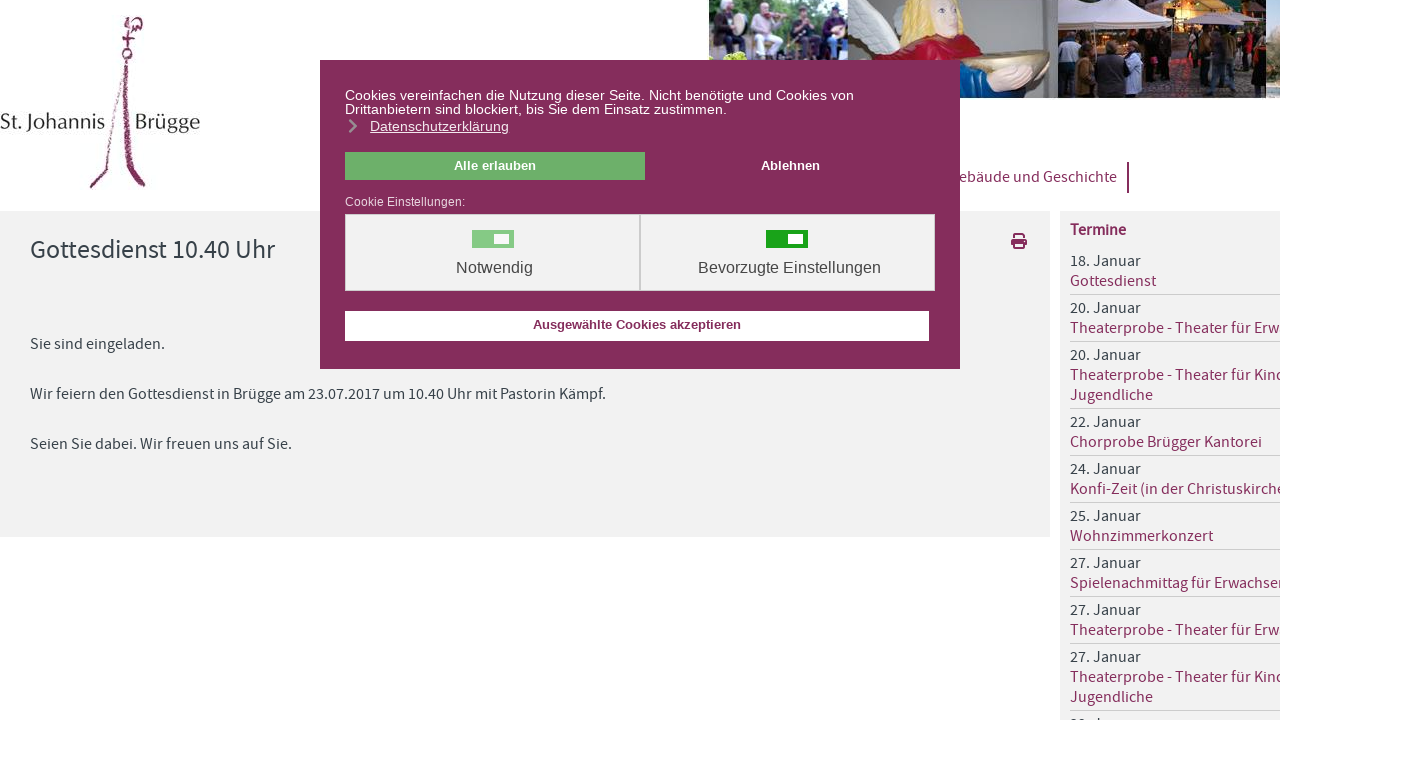

--- FILE ---
content_type: text/html; charset=utf-8
request_url: https://www.st-johannis-bruegge.de/termine/gottesdienste/icalrepeat.detail/2017/07/23/773/gottesdienst-10-40-uhr
body_size: 18996
content:

<!DOCTYPE html>
<html lang="de-de" dir="ltr" >
<head>
	<meta charset="utf-8">
	<meta name="robots" content="noindex,nofollow">
	<meta name="generator" content="Herzlich Nordisch">
	<link rel="modulepreload" href="/media/mod_menu/js/menu.min.js?2b16e9" fetchpriority="low">
	<link rel="modulepreload" href="/media/vendor/bootstrap/js/modal.min.js?5.3.2" fetchpriority="low">
	<link rel="modulepreload" href="/media/vendor/bootstrap/js/popover.min.js?5.3.2" fetchpriority="low">
	<link rel="modulepreload" href="/media/vendor/bootstrap/js/alert.min.js?5.3.2" fetchpriority="low">
	<link rel="modulepreload" href="/media/vendor/bootstrap/js/button.min.js?5.3.2" fetchpriority="low">
	<link rel="modulepreload" href="/media/vendor/bootstrap/js/carousel.min.js?5.3.2" fetchpriority="low">
	<link rel="modulepreload" href="/media/vendor/bootstrap/js/collapse.min.js?5.3.2" fetchpriority="low">
	<link rel="modulepreload" href="/media/vendor/bootstrap/js/dropdown.min.js?5.3.2" fetchpriority="low">
	<link rel="modulepreload" href="/media/vendor/bootstrap/js/offcanvas.min.js?5.3.2" fetchpriority="low">
	<link rel="modulepreload" href="/media/vendor/bootstrap/js/scrollspy.min.js?5.3.2" fetchpriority="low">
	<link rel="modulepreload" href="/media/vendor/bootstrap/js/tab.min.js?5.3.2" fetchpriority="low">
	<link rel="modulepreload" href="/media/vendor/bootstrap/js/toast.min.js?5.3.2" fetchpriority="low">
	<link rel="modulepreload" href="/media/com_finder/js/finder.min.js?b1b9f446f79aa605195ffe001e7cf7da" fetchpriority="low">
	<link rel="modulepreload" href="/media/system/js/messages.min.js?b1b9f446f79aa605195ffe001e7cf7da" fetchpriority="low">
	<title>Ev.-Luth. Kirchengemeinde St. Johannis Brügge – Gottesdienst 10.40 Uhr</title>
	<link href="https://www.st-johannis-bruegge.de/index.php?option=com_jevents&amp;task=modlatest.rss&amp;format=feed&amp;type=rss&amp;Itemid=51&amp;modid=0" rel="alternate" type="application/rss+xml" title="RSS 2.0">
	<link href="https://www.st-johannis-bruegge.de/index.php?option=com_jevents&amp;task=modlatest.rss&amp;format=feed&amp;type=atom&amp;Itemid=51&amp;modid=0" rel="alternate" type="application/atom+xml" title="Atom 1.0">
	<link href="/templates/bruegge/favicon.ico" rel="icon" type="image/vnd.microsoft.icon">
	<link href="/media/vendor/awesomplete/css/awesomplete.css?1.1.5" rel="stylesheet" />
	<link href="/media/vendor/joomla-custom-elements/css/joomla-alert.min.css?0.2.0" rel="stylesheet" />
	<link href="/plugins/system/gdpr/assets/css/cookieconsent.min.css?2b16e9" rel="stylesheet" />
	<link href="/plugins/system/gdpr/assets/css/cookieconsent.xtd.min.css?2b16e9" rel="stylesheet" />
	<link href="/plugins/system/gdpr/assets/css/jquery.fancybox.min.css?2b16e9" rel="stylesheet" />
	<link href="/media/system/css/joomla-fontawesome.min.css" rel="stylesheet" />
	<link href="/media/com_jevents/lib_jevmodal/css/jevmodal.css" rel="stylesheet" />
	<link href="/components/com_jevents/assets/css/eventsadmin.css?v=3.6.83" rel="stylesheet" />
	<link href="/components/com_jevents/views/geraint/assets/css/events_css.css?v=3.6.83" rel="stylesheet" />
	<link href="/components/com_jevents/assets/css/jevcustom.css?v=3.6.83" rel="stylesheet" />
	<link href="/media/plg_system_jcepro/site/css/content.min.css?fe2b19f2ee347603dcb1ee4916167c1f" rel="stylesheet" />
	<link href="/media/plg_system_jcemediabox/css/jcemediabox.min.css?34e90de1478e8a54af7fd56d4a3a7102" rel="stylesheet" />
	<link href="/modules/mod_maximenuck/themes/custom/css/maximenuck_maximenuck.css" rel="stylesheet" />
	<link href="/modules/mod_maximenuck/themes/blank/css/maximenuck.php?monid=maximenuck130" rel="stylesheet" />
	<link href="/components/com_jevents/views/ext/assets/css/modstyle.css?v=3.6.83" rel="stylesheet" />
	<style>div.cc-window.cc-floating{max-width:32em}@media(max-width: 639px){div.cc-window.cc-floating:not(.cc-center){max-width: none}}div.cc-window, span.cc-cookie-settings-toggler{font-size:14px}div.cc-revoke{font-size:14px}div.cc-settings-label,span.cc-cookie-settings-toggle{font-size:12px}div.cc-window.cc-banner{padding:1em 1.8em}div.cc-window.cc-floating{padding:2em 1.8em}input.cc-cookie-checkbox+span:before, input.cc-cookie-checkbox+span:after{border-radius:1px}div.cc-center,div.cc-floating,div.cc-checkbox-container,div.gdpr-fancybox-container div.fancybox-content,ul.cc-cookie-category-list li,fieldset.cc-service-list-title legend{border-radius:0px}div.cc-window a.cc-btn,span.cc-cookie-settings-toggle{border-radius:0px}</style>
	<style>body,body.gdpr-prevent-scrolling{overflow:auto}div.cc-center{position:fixed;margin-top:0!important}</style>
	<style>div.cc-window div.cc-checkboxes-container{display:flex }div.cc-checkboxes-container div.cc-checkbox-container{flex:1 1 100px;justify-content:center;padding:15px 10px;border-radius:0}div.cc-checkboxes-container input[type=checkbox]{width:0 !important;height:0 !important}div.cc-checkbox-description{display:none}div.cc-checkbox-category-readmore{display:none}div.cc-center-xtd div.cc-checkbox-container a:not(.cc-btn),div.cc-center-xtd div.cc-checkbox-container a:not(.cc-btn):hover{margin:10px 0 0 10px;text-align:center;flex-basis: 100%}div.cc-checkbox-container{margin:0}div.cc-checkboxes-container a.cc-btn.cc-allow{flex-basis:100%}div.cc-center-xtd div.cc-checkbox-container input.cc-cookie-checkbox+span{position:absolute;left:50%;top:15px;margin-left:-21px}div.cc-checkboxes-container div.cc-settings-label + div.cc-checkbox-container{border-top-left-radius:0px;border-bottom-left-radius:0px}div.cc-checkboxes-container div.cc-checkbox-container:last-of-type{border-top-right-radius:0px;border-bottom-right-radius:0px}</style>
	<style>[data-id="maximenuck130"] .mobilemenuck-item-counter {
	display: inline-block;
	margin: 0 5px;
	padding: 10px;
	font-size: 12px;
	line-height: 0;
	background: rgba(0,0,0,0.3);
	color: #eee;
	border-radius: 10px;
	height: 20px;
	transform: translate(10px,-3px);
	box-sizing: border-box;
}

[data-id="maximenuck130"] .mobilemenuck-backbutton svg {
	width: 14px;
	fill: #fff;
	position: relative;
	left: -5px;
	top: -2px;
}
/* Mobile Menu CK - https://www.joomlack.fr */
/* Automatic styles */

.mobilemenuck-bar {display:none;position:relative;left:0;top:0;right:0;z-index:100;}
.mobilemenuck-bar-title {display: block;}
.mobilemenuck-bar-button {cursor:pointer;box-sizing: border-box;position:absolute; top: 0; right: 0;line-height:0.8em;font-family:Verdana;text-align: center;}
.mobilemenuck {box-sizing: border-box;width: 100%;}
.mobilemenuck-topbar {position:relative;}
.mobilemenuck-title {display: block;}
.mobilemenuck-button {cursor:pointer;box-sizing: border-box;position:absolute; top: 0; right: 0;line-height:0.8em;font-family:Verdana;text-align: center;}
.mobilemenuck a {display:block;text-decoration: none;}
.mobilemenuck a:hover {text-decoration: none;}
.mobilemenuck .mobilemenuck-item > div {position:relative;}
.mobilemenuck-lock-button.mobilemenuck-button {right:45px}
.mobilemenuck-lock-button.mobilemenuck-button svg {max-height:50%;}
.mobilemenuck-lock-button.mobilemenuck-button::after {display: block;content: "";height: 100%;width: 100%;z-index: 1;position: absolute;top: 0;left: 0;}
.mobilemenuck[data-display="flyout"] {overflow: initial !important;}
.mobilemenuck[data-display="flyout"] .level1 + .mobilemenuck-submenu {position:absolute;top:0;left:auto;display:none;height:100vh;left:100%;}
.mobilemenuck[data-display="flyout"] .level2 + .mobilemenuck-submenu {position:absolute;top:0;left:auto;display:none;height:100vh;left:100%;}
.mobilemenuck[data-display="flyout"][data-effect*="slideright"] .level1 + .mobilemenuck-submenu {right:100%;left:auto;}
.mobilemenuck[data-display="flyout"][data-effect*="slideright"] .level2 + .mobilemenuck-submenu {right:100%;left:auto;}
/* RTL support */
.rtl .mobilemenuck-bar-button {left: 0;right: auto;}
.rtl .mobilemenuck-button {left: 0;right: auto;}
.rtl .mobilemenuck-togglericon::after {left: 0;right: auto;}@media screen and (max-width: 640px) {
.mobilemenuck[data-display="flyout"] .level1 + .mobilemenuck-submenu {position:static;width: initial !important;height: initial;}
}
@media screen and (max-width: 1000px) {
.mobilemenuck[data-display="flyout"] .level2 + .mobilemenuck-submenu {position:static;width: initial !important;height: initial;}
}
.mobilemenuck-backbutton { cursor: pointer; }.mobilemenuck-backbutton:hover { opacity: 0.7; }/* for accordion */
.mobilemenuck-togglericon:after {cursor:pointer;text-align:center;display:block;position: absolute;right: 0;top: 0;content:"+";}
.mobilemenuck .open .mobilemenuck-togglericon:after {content:"-";}

[data-id="maximenuck130"] .mobilemenuck-bar-title {
	background: #464646;
	background: rgba(70,70,70,0);
	-pie-background: rgba(70,70,70,0);
	background: none;
	color: #FFFFFF;
	font-weight: bold;
	text-indent: 20px;
	line-height: 43px;
	font-size: 20px;
}

[data-id="maximenuck130"] .mobilemenuck-bar-title a, [data-id="maximenuck130"] .mobilemenuck-bar-title span.separator, [data-id="maximenuck130"] .mobilemenuck-bar-title span.nav-header {
	color: #FFFFFF;
	font-weight: bold;
	text-indent: 20px;
	line-height: 43px;
	font-size: 20px;
}

[data-id="maximenuck130"] .mobilemenuck-bar-button {
	background: #FFFFFF;
	height: 54px;
	width: 54px;
	color: #852D5C;
	padding-top: 8px;
	font-size: 52px;
}

[data-id="maximenuck130"] .mobilemenuck-bar-button a, [data-id="maximenuck130"] .mobilemenuck-bar-button span.separator, [data-id="maximenuck130"] .mobilemenuck-bar-button span.nav-header {
	color: #852D5C;
	font-size: 52px;
}

[data-id="maximenuck130"].mobilemenuck {
	background: #852D5C;
	color: #FFFFFF;
	padding-bottom: 5px;
	font-weight: bold;
	font-size: 1.2em;
}

[data-id="maximenuck130"].mobilemenuck a, [data-id="maximenuck130"].mobilemenuck span.separator, [data-id="maximenuck130"].mobilemenuck span.nav-header {
	color: #FFFFFF;
	font-weight: bold;
	font-size: 1.2em;
}

[data-id="maximenuck130"] .mobilemenuck-title {
	background: #852D5C;
	height: 43px;
	text-indent: 20px;
	line-height: 43px;
	font-size: 20px;
}

[data-id="maximenuck130"] .mobilemenuck-title a, [data-id="maximenuck130"] .mobilemenuck-title span.separator, [data-id="maximenuck130"] .mobilemenuck-title span.nav-header {
	text-indent: 20px;
	line-height: 43px;
	font-size: 20px;
}

[data-id="maximenuck130"] .mobilemenuck-button {
	height: 35px;
	width: 45px;
	color: #FFFFFF;
	line-height: 35px;
	font-size: 52px;
}

[data-id="maximenuck130"] .mobilemenuck-button a, [data-id="maximenuck130"] .mobilemenuck-button span.separator, [data-id="maximenuck130"] .mobilemenuck-button span.nav-header {
	color: #FFFFFF;
	line-height: 35px;
	font-size: 52px;
}

[data-id="maximenuck130"] .mobilemenuck-item > .level1 {
	background: #852D5C;
	-moz-border-radius: 5px 5px 5px 5px;
	-o-border-radius: 5px 5px 5px 5px;
	-webkit-border-radius: 5px 5px 5px 5px;
	border-radius: 5px 5px 5px 5px;
	color: #FFFFFF;
	margin-top: 4px;
	margin-right: 4px;
	margin-bottom: 4px;
	margin-left: 4px;
	padding-left: 15px;
	line-height: 35px;
}

[data-id="maximenuck130"] .mobilemenuck-item > .level1 a, [data-id="maximenuck130"] .mobilemenuck-item > .level1 span.separator, [data-id="maximenuck130"] .mobilemenuck-item > .level1 span.nav-header {
	color: #FFFFFF;
	line-height: 35px;
}

[data-id="maximenuck130"] .mobilemenuck-item > .level2 {
	background: #852D5C;
	-moz-border-radius: 5px 5px 5px 5px;
	-o-border-radius: 5px 5px 5px 5px;
	-webkit-border-radius: 5px 5px 5px 5px;
	border-radius: 5px 5px 5px 5px;
	color: #FFFFFF;
	margin-top: 4px;
	margin-right: 4px;
	margin-bottom: 4px;
	margin-left: 4px;
	padding-left: 25px;
	line-height: 35px;
}

[data-id="maximenuck130"] .mobilemenuck-item > .level2 a, [data-id="maximenuck130"] .mobilemenuck-item > .level2 span.separator, [data-id="maximenuck130"] .mobilemenuck-item > .level2 span.nav-header {
	color: #FFFFFF;
	line-height: 35px;
}

[data-id="maximenuck130"] .level2 + .mobilemenuck-submenu .mobilemenuck-item > div {
	background: #852D5C;
	-moz-border-radius: 5px 5px 5px 5px;
	-o-border-radius: 5px 5px 5px 5px;
	-webkit-border-radius: 5px 5px 5px 5px;
	border-radius: 5px 5px 5px 5px;
	color: #FFFFFF;
	margin-top: 4px;
	margin-right: 4px;
	margin-bottom: 4px;
	margin-left: 4px;
	padding-left: 35px;
	line-height: 35px;
}

[data-id="maximenuck130"] .level2 + .mobilemenuck-submenu .mobilemenuck-item > div a, [data-id="maximenuck130"] .level2 + .mobilemenuck-submenu .mobilemenuck-item > div span.separator, [data-id="maximenuck130"] .level2 + .mobilemenuck-submenu .mobilemenuck-item > div span.nav-header {
	color: #FFFFFF;
	line-height: 35px;
}

[data-id="maximenuck130"] .mobilemenuck-togglericon:after {
	background: #000000;
	background: rgba(0,0,0,0.25);
	-pie-background: rgba(0,0,0,0.25);
	-moz-border-radius: 0px 5px 5px 0px;
	-o-border-radius: 0px 5px 5px 0px;
	-webkit-border-radius: 0px 5px 5px 0px;
	border-radius: 0px 5px 5px 0px;
	height: 35px;
	width: 35px;
	padding-right: 5px;
	padding-left: 5px;
	line-height: 35px;
	font-size: 1.7em;
}

[data-id="maximenuck130"] .mobilemenuck-togglericon:after a, [data-id="maximenuck130"] .mobilemenuck-togglericon:after span.separator, [data-id="maximenuck130"] .mobilemenuck-togglericon:after span.nav-header {
	line-height: 35px;
	font-size: 1.7em;
}
.mobilemaximenuck div span.descck {
    padding-left: 10px;
    font-size: 12px;
}[data-id="maximenuck130"] + .mobilemenuck-overlay {
	position: fixed;
	top: 0;
	background: #000000;
	opacity: 0.3;
	left: 0;
	right: 0;
	bottom: 0;
	z-index: 9;
}.mobilemenuck-logo { text-align: center; }.mobilemenuck-logo-left { text-align: left; }.mobilemenuck-logo-right { text-align: right; }.mobilemenuck-logo a { display: inline-block; }</style>
	<style>div#maximenuck .titreck-text {
	flex: 1;
}

div#maximenuck .maximenuck.rolloveritem  img {
	display: none !important;
}
@media screen and (max-width: 640px) {div#maximenuck ul.maximenuck li.maximenuck.nomobileck, div#maximenuck .maxipushdownck ul.maximenuck2 li.maximenuck.nomobileck { display: none !important; }
	div#maximenuck.maximenuckh {
        height: auto !important;
    }
	
	div#maximenuck.maximenuckh li.maxiFancybackground {
		display: none !important;
	}

    div#maximenuck.maximenuckh ul:not(.noresponsive) {
        height: auto !important;
        padding-left: 0 !important;
        /*padding-right: 0 !important;*/
    }

    div#maximenuck.maximenuckh ul:not(.noresponsive) li {
        float :none !important;
        width: 100% !important;
		box-sizing: border-box;
        /*padding-right: 0 !important;*/
		padding-left: 0 !important;
		padding-right: 0 !important;
        margin-right: 0 !important;
    }

    div#maximenuck.maximenuckh ul:not(.noresponsive) li > div.floatck {
        width: 100% !important;
		box-sizing: border-box;
		right: 0 !important;
		left: 0 !important;
		margin-left: 0 !important;
		position: relative !important;
		/*display: none;
		height: auto !important;*/
    }
	
	div#maximenuck.maximenuckh ul:not(.noresponsive) li:hover > div.floatck {
		position: relative !important;
		margin-left: 0 !important;
    }

    div#maximenuck.maximenuckh ul:not(.noresponsive) div.floatck div.maximenuck2 {
        width: 100% !important;
    }

    div#maximenuck.maximenuckh ul:not(.noresponsive) div.floatck div.floatck {
        width: 100% !important;
        margin: 20px 0 0 0 !important;
    }
	
	div#maximenuck.maximenuckh ul:not(.noresponsive) div.floatck div.maxidrop-main {
        width: 100% !important;
    }

    div#maximenuck.maximenuckh ul:not(.noresponsive) li.maximenucklogo img {
        display: block !important;
        margin-left: auto !important;
        margin-right: auto !important;
        float: none !important;
    }
	
	
	/* for vertical menu  */
	div#maximenuck.maximenuckv {
        height: auto !important;
    }
	
	div#maximenuck.maximenuckh li.maxiFancybackground {
		display: none !important;
	}

    div#maximenuck.maximenuckv ul:not(.noresponsive) {
        height: auto !important;
        padding-left: 0 !important;
        /*padding-right: 0 !important;*/
    }

    div#maximenuck.maximenuckv ul:not(.noresponsive) li {
        float :none !important;
        width: 100% !important;
        /*padding-right: 0 !important;*/
		padding-left: 0 !important;
        margin-right: 0 !important;
    }

    div#maximenuck.maximenuckv ul:not(.noresponsive) li > div.floatck {
        width: 100% !important;
		right: 0 !important;
		margin-left: 0 !important;
		margin-top: 0 !important;
		position: relative !important;
		left: 0 !important;
		/*display: none;
		height: auto !important;*/
    }
	
	div#maximenuck.maximenuckv ul:not(.noresponsive) li:hover > div.floatck {
		position: relative !important;
		margin-left: 0 !important;
    }

    div#maximenuck.maximenuckv ul:not(.noresponsive) div.floatck div.maximenuck2 {
        width: 100% !important;
    }

    div#maximenuck.maximenuckv ul:not(.noresponsive) div.floatck div.floatck {
        width: 100% !important;
        margin: 20px 0 0 0 !important;
    }
	
	div#maximenuck.maximenuckv ul:not(.noresponsive) div.floatck div.maxidrop-main {
        width: 100% !important;
    }

    div#maximenuck.maximenuckv ul:not(.noresponsive) li.maximenucklogo img {
        display: block !important;
        margin-left: auto !important;
        margin-right: auto !important;
        float: none !important;
    }
}
	
@media screen and (min-width: 641px) {
	div#maximenuck ul.maximenuck li.maximenuck.nodesktopck, div#maximenuck .maxipushdownck ul.maximenuck2 li.maximenuck.nodesktopck { display: none !important; }
}/*---------------------------------------------
---	 WCAG				                ---
----------------------------------------------*/
#maximenuck.maximenuck-wcag-active .maximenuck-toggler-anchor ~ ul {
    display: block !important;
}

#maximenuck .maximenuck-toggler-anchor {
	height: 0;
	opacity: 0;
	overflow: hidden;
	display: none;
}
div#maximenuck.maximenuckh ul.maximenuck div.maxidrop-main, div#maximenuck.maximenuckh ul.maximenuck li div.maxidrop-main { width: 200px; } 
div#maximenuck.maximenuckh ul.maximenuck div.floatck, div#maximenuck.maximenuckh ul.maximenuck li.maximenuck div.floatck { margin-top: 5px; } 
div#maximenuck.maximenuckh ul.maximenuck li.maximenuck.level1.parent > a:after, div#maximenuck.maximenuckh ul.maximenuck li.maximenuck.level1.parent > span.separator:after { display: none;}
div#maximenuck.maximenuckh ul.maximenuck li.maximenuck.level1 li.maximenuck.parent > a:after, div#maximenuck.maximenuckh ul.maximenuck li.maximenuck.level1 li.maximenuck.parent > span.separator:after,
	div#maximenuck .maxipushdownck li.maximenuck.parent > a:after, div#maximenuck .maxipushdownck li.maximenuck.parent > span.separator:after { border-left-color: #FFFFFF;color: #FFFFFF;margin-right: 5px;} 
div#maximenuck.maximenuckh ul.maximenuck li.maximenuck.level1 li.maximenuck.parent:hover > a:after, div#maximenuck.maximenuckh ul.maximenuck li.maximenuck.level1 li.maximenuck.parent:hover > span.separator:after,
	div#maximenuck .maxipushdownck li.maximenuck.parent:hover > a:after, div#maximenuck .maxipushdownck li.maximenuck.parent:hover > span.separator:after { border-color: transparent transparent transparent #FFFFFF;color: #FFFFFF;} 
div#maximenuck.maximenuckh ul.maximenuck, #maximenuck.maximenuckh ul.maximenuck { padding-top: 0px;padding-right: 0px;padding-bottom: 0px;padding-left: 0px;margin-top: 15px;margin-right: 6px;margin-bottom: 0px;margin-left: 0px;text-align: left; } 
div#maximenuck.maximenuckh ul.maximenuck li.maximenuck.level1, div#maximenuck.maximenuckh ul.maximenuck li.maximenuck.level1.parent {  } 
div#maximenuck.maximenuckh ul.maximenuck li.maximenuck.level1 > a, div#maximenuck.maximenuckh ul.maximenuck li.maximenuck.level1 > span.separator { padding-top: 5px;padding-right: 10px;padding-bottom: 5px;padding-left: 10px; } 
div#maximenuck.maximenuckh ul.maximenuck li.maximenuck.level1 > a span.titreck, div#maximenuck.maximenuckh ul.maximenuck li.maximenuck.level1 > span.separator span.titreck, select#maximenuck.maximenuckh ul.maximenuck { font-size: 16px; } 
div#maximenuck.maximenuckh ul.maximenuck li.maximenuck.level1.active, div#maximenuck.maximenuckh ul.maximenuck li.maximenuck.level1.parent.active, 
div#maximenuck.maximenuckh ul.maximenuck li.maximenuck.level1:hover, div#maximenuck.maximenuckh ul.maximenuck li.maximenuck.level1.parent:hover { background: #852d5c;background-color: #852d5c; } 
div#maximenuck.maximenuckh ul.maximenuck li.maximenuck.level1.active > a, div#maximenuck.maximenuckh ul.maximenuck li.maximenuck.level1.active > span, 
div#maximenuck.maximenuckh ul.maximenuck li.maximenuck.level1:hover > a, div#maximenuck.maximenuckh ul.maximenuck li.maximenuck.level1:hover > span.separator {  } 
div#maximenuck.maximenuckh ul.maximenuck li.maximenuck.level1.active > a span.titreck, div#maximenuck.maximenuckh ul.maximenuck li.maximenuck.level1.active > span.separator span.titreck, 
div#maximenuck.maximenuckh ul.maximenuck li.maximenuck.level1:hover > a span.titreck, div#maximenuck.maximenuckh ul.maximenuck li.maximenuck.level1:hover > span.separator span.titreck, select#maximenuck.maximenuckh ul.maximenuck:hover { color: #FFFFFF; } 
div#maximenuck.maximenuckh ul.maximenuck li.maximenuck div.floatck, div#maximenuck.maximenuckh ul.maximenuck li.maximenuck div.floatck div.floatck,
div#maximenuck .maxipushdownck div.floatck, select#maximenuck.maximenuckh ul.maximenuck option { background: #FFFFFF;background-color: #FFFFFF; } 
div#maximenuck.maximenuckh ul.maximenuck li.maximenuck.level1 li.maximenuck:not(.headingck), div#maximenuck li.maximenuck.maximenuflatlistck:not(.level1):not(.headingck),
div#maximenuck .maxipushdownck li.maximenuck:not(.headingck), select#maximenuck.maximenuckh ul.maximenuck option {  } 
div#maximenuck.maximenuckh ul.maximenuck li.maximenuck.level1 li.maximenuck:not(.headingck) > a, div#maximenuck li.maximenuck.maximenuflatlistck:not(.level1):not(.headingck) > a,
div#maximenuck .maxipushdownck li.maximenuck:not(.headingck) > a, div#maximenuck.maximenuckh ul.maximenuck li.maximenuck.level1 li.maximenuck:not(.headingck) > span.separator, div#maximenuck li.maximenuck.maximenuflatlistck:not(.level1):not(.headingck) > span.separator,
div#maximenuck .maxipushdownck li.maximenuck:not(.headingck) > span.separator { padding-top: 5px;padding-right: 15px;padding-bottom: 5px;padding-left: 5px; } 
div#maximenuck ul.maximenuck li.maximenuck.level1 li.maximenuck:not(.headingck):hover, div#maximenuck li.maximenuck.maximenuflatlistck:hover:not(.level1):not(.headingck):hover,
div#maximenuck .maxipushdownck li.maximenuck:not(.headingck):hover { background: #852d5c;background-color: #852d5c; } 
div#maximenuck ul.maximenuck li.maximenuck.level1 li.maximenuck:not(.headingck):hover > a, div#maximenuck li.maximenuck.maximenuflatlistck:hover:not(.level1):not(.headingck):hover > a,
div#maximenuck .maxipushdownck li.maximenuck:not(.headingck):hover > a, div#maximenuck ul.maximenuck li.maximenuck.level1 li.maximenuck:not(.headingck):hover > span.separator, div#maximenuck li.maximenuck.maximenuflatlistck:hover:not(.level1):not(.headingck):hover > span.separator,
div#maximenuck .maxipushdownck li.maximenuck:not(.headingck):hover > span.separator {  } 
div#maximenuck.maximenuckh ul.maximenuck li.maximenuck.level1 li.maximenuck:hover > a span.titreck, div#maximenuck.maximenuckh ul.maximenuck li.maximenuck.level1 li.maximenuck:hover > span.separator span.titreck, div#maximenuck li.maximenuck.maximenuflatlistck:hover:not(.level1) span.titreck,
div#maximenuck .maxipushdownck li.maximenuck:hover > a span.titreck, div#maximenuck .maxipushdownck li.maximenuck:hover > span.separator span.titreck { color: #FFFFFF; } 
div#maximenuck.maximenuckh ul.maximenuck li.maximenuck.level1 li.maximenuck.active:not(.headingck),
	div#maximenuck .maxipushdownck li.maximenuck.active:not(.headingck) { background: #852d5c;background-color: #852d5c; } 
div#maximenuck.maximenuckh ul.maximenuck li.maximenuck.level1 li.maximenuck.active:not(.headingck) > a,
	div#maximenuck .maxipushdownck li.maximenuck.active:not(.headingck) > a, div#maximenuck.maximenuckh ul.maximenuck li.maximenuck.level1 li.maximenuck.active:not(.headingck) > span.separator,
	div#maximenuck .maxipushdownck li.maximenuck.active:not(.headingck) > span.separator {  } 
div#maximenuck.maximenuckh ul.maximenuck li.maximenuck.level1 li.maximenuck.active > a span.titreck, div#maximenuck.maximenuckh ul.maximenuck li.maximenuck.level1 li.maximenuck.active > span.separator span.titreck,
	div#maximenuck .maxipushdownck li.maximenuck.active > a span.titreck, div#maximenuck .maxipushdownck li.maximenuck.active > span.separator span.titreck { color: #FFFFFF; } /* for images position */
div#maximenuck ul.maximenuck li.maximenuck.level1 > a,
div#maximenuck ul.maximenuck li.maximenuck.level1 > span.separator {
	display: flex;
	align-items: center;
}

div#maximenuck ul.maximenuck li.maximenuck.level1 li.maximenuck > a,
div#maximenuck ul.maximenuck li.maximenuck.level1 li.maximenuck > span.separator {
	display: flex;
}

div#maximenuck ul.maximenuck li.maximenuck.level1 > a[data-align="bottom"],
div#maximenuck ul.maximenuck li.maximenuck.level1 > span.separator[data-align="bottom"],
div#maximenuck ul.maximenuck li.maximenuck.level1 li.maximenuck > a[data-align="bottom"],
div#maximenuck ul.maximenuck li.maximenuck.level1 li.maximenuck > span.separator[data-align="bottom"],
	div#maximenuck ul.maximenuck li.maximenuck.level1 > a[data-align="top"],
div#maximenuck ul.maximenuck li.maximenuck.level1 > span.separator[data-align="top"],
div#maximenuck ul.maximenuck li.maximenuck.level1 li.maximenuck > a[data-align="top"],
div#maximenuck ul.maximenuck li.maximenuck.level1 li.maximenuck > span.separator[data-align="top"]{
	flex-direction: column;
	align-items: inherit;
}

div#maximenuck ul.maximenuck li.maximenuck.level1 > a[data-align=*"bottom"] img,
div#maximenuck ul.maximenuck li.maximenuck.level1 > span.separator[data-align=*"bottom"] img,
div#maximenuck ul.maximenuck li.maximenuck.level1 li.maximenuck > a[data-align=*"bottom"] img,
div#maximenuck ul.maximenuck li.maximenuck.level1 li.maximenuck > span.separator[data-align=*"bottom"] img {
	align-self: end;
}

div#maximenuck ul.maximenuck li.maximenuck.level1 > a[data-align=*"top"] img,
div#maximenuck ul.maximenuck li.maximenuck.level1 > span.separator[data-align=*"top"] img,
div#maximenuck ul.maximenuck li.maximenuck.level1 li.maximenuck > a[data-align=*"top"] img,
div#maximenuck ul.maximenuck li.maximenuck.level1 li.maximenuck > span.separator[data-align=*"top"] img {
	align-self: start;
}


</style>
	<style>
div#maximenuck130 ul.maximenuck li.maximenuck.item6.level1, 
div#maximenuck130 ul.maximenuck2 li.maximenuck.item6.level1{ border-right: #852d5c 2px solid  !important; } 
div#maximenuck130 ul.maximenuck li.maximenuck.item6.level1.active > a.maximenuck span.titreck, div#maximenuck130 ul.maximenuck li.maximenuck.item6.level1.active > span.separator span.titreck, div#maximenuck130 ul.maximenuck li.maximenuck.item6.level1.active > span.nav-header span.titreck,
div#maximenuck130 ul.maximenuck2 li.maximenuck.item6.level1.active > a.maximenuck span.titreck, div#maximenuck130 ul.maximenuck2 li.maximenuck.item6.level1.active > span.separator span.titreck, div#maximenuck130 ul.maximenuck2 li.maximenuck.item6.level1.active > span.nav-header span.titreck { font-weight: normal !important; } </style>
	<style>
div#maximenuck130 ul.maximenuck li.maximenuck.item9.level1, 
div#maximenuck130 ul.maximenuck2 li.maximenuck.item9.level1{ border-right: #852d5c 2px solid  !important; } 
div#maximenuck130 ul.maximenuck li.maximenuck.item9.level1.active > a.maximenuck span.titreck, div#maximenuck130 ul.maximenuck li.maximenuck.item9.level1.active > span.separator span.titreck, div#maximenuck130 ul.maximenuck li.maximenuck.item9.level1.active > span.nav-header span.titreck,
div#maximenuck130 ul.maximenuck2 li.maximenuck.item9.level1.active > a.maximenuck span.titreck, div#maximenuck130 ul.maximenuck2 li.maximenuck.item9.level1.active > span.separator span.titreck, div#maximenuck130 ul.maximenuck2 li.maximenuck.item9.level1.active > span.nav-header span.titreck { font-weight: normal !important; } </style>
	<style>
div#maximenuck130 ul.maximenuck li.maximenuck.item15.level2.active > a.maximenuck span.titreck, div#maximenuck130 ul.maximenuck li.maximenuck.item15.level2.active > span.separator span.titreck, div#maximenuck130 ul.maximenuck li.maximenuck.item15.level2.active > span.nav-header span.titreck,
div#maximenuck130 ul.maximenuck2 li.maximenuck.item15.level2.active > a.maximenuck span.titreck, div#maximenuck130 ul.maximenuck2 li.maximenuck.item15.level2.active > span.separator span.titreck, div#maximenuck130 ul.maximenuck2 li.maximenuck.item15.level2.active > span.nav-header span.titreck { font-weight: normal !important; } </style>
	<style>
div#maximenuck130 ul.maximenuck li.maximenuck.item16.level2.active > a.maximenuck span.titreck, div#maximenuck130 ul.maximenuck li.maximenuck.item16.level2.active > span.separator span.titreck, div#maximenuck130 ul.maximenuck li.maximenuck.item16.level2.active > span.nav-header span.titreck,
div#maximenuck130 ul.maximenuck2 li.maximenuck.item16.level2.active > a.maximenuck span.titreck, div#maximenuck130 ul.maximenuck2 li.maximenuck.item16.level2.active > span.separator span.titreck, div#maximenuck130 ul.maximenuck2 li.maximenuck.item16.level2.active > span.nav-header span.titreck { font-weight: normal !important; } </style>
	<style>
div#maximenuck130 ul.maximenuck li.maximenuck.item17.level2.active > a.maximenuck span.titreck, div#maximenuck130 ul.maximenuck li.maximenuck.item17.level2.active > span.separator span.titreck, div#maximenuck130 ul.maximenuck li.maximenuck.item17.level2.active > span.nav-header span.titreck,
div#maximenuck130 ul.maximenuck2 li.maximenuck.item17.level2.active > a.maximenuck span.titreck, div#maximenuck130 ul.maximenuck2 li.maximenuck.item17.level2.active > span.separator span.titreck, div#maximenuck130 ul.maximenuck2 li.maximenuck.item17.level2.active > span.nav-header span.titreck { font-weight: normal !important; } </style>
	<style>
div#maximenuck130 ul.maximenuck li.maximenuck.item653.level1.active > a.maximenuck span.titreck, div#maximenuck130 ul.maximenuck li.maximenuck.item653.level1.active > span.separator span.titreck, div#maximenuck130 ul.maximenuck li.maximenuck.item653.level1.active > span.nav-header span.titreck,
div#maximenuck130 ul.maximenuck2 li.maximenuck.item653.level1.active > a.maximenuck span.titreck, div#maximenuck130 ul.maximenuck2 li.maximenuck.item653.level1.active > span.separator span.titreck, div#maximenuck130 ul.maximenuck2 li.maximenuck.item653.level1.active > span.nav-header span.titreck { font-weight: normal !important; } </style>
	<style>
div#maximenuck130 ul.maximenuck li.maximenuck.item39.level2.active > a.maximenuck span.titreck, div#maximenuck130 ul.maximenuck li.maximenuck.item39.level2.active > span.separator span.titreck, div#maximenuck130 ul.maximenuck li.maximenuck.item39.level2.active > span.nav-header span.titreck,
div#maximenuck130 ul.maximenuck2 li.maximenuck.item39.level2.active > a.maximenuck span.titreck, div#maximenuck130 ul.maximenuck2 li.maximenuck.item39.level2.active > span.separator span.titreck, div#maximenuck130 ul.maximenuck2 li.maximenuck.item39.level2.active > span.nav-header span.titreck { font-weight: normal !important; } </style>
	<style>
div#maximenuck130 ul.maximenuck li.maximenuck.item648.level2.active > a.maximenuck span.titreck, div#maximenuck130 ul.maximenuck li.maximenuck.item648.level2.active > span.separator span.titreck, div#maximenuck130 ul.maximenuck li.maximenuck.item648.level2.active > span.nav-header span.titreck,
div#maximenuck130 ul.maximenuck2 li.maximenuck.item648.level2.active > a.maximenuck span.titreck, div#maximenuck130 ul.maximenuck2 li.maximenuck.item648.level2.active > span.separator span.titreck, div#maximenuck130 ul.maximenuck2 li.maximenuck.item648.level2.active > span.nav-header span.titreck { font-weight: normal !important; } </style>
	<style>
div#maximenuck130 ul.maximenuck li.maximenuck.item22.level2.active > a.maximenuck span.titreck, div#maximenuck130 ul.maximenuck li.maximenuck.item22.level2.active > span.separator span.titreck, div#maximenuck130 ul.maximenuck li.maximenuck.item22.level2.active > span.nav-header span.titreck,
div#maximenuck130 ul.maximenuck2 li.maximenuck.item22.level2.active > a.maximenuck span.titreck, div#maximenuck130 ul.maximenuck2 li.maximenuck.item22.level2.active > span.separator span.titreck, div#maximenuck130 ul.maximenuck2 li.maximenuck.item22.level2.active > span.nav-header span.titreck { font-weight: normal !important; } </style>
	<style>
div#maximenuck130 ul.maximenuck li.maximenuck.item649.level2.active > a.maximenuck span.titreck, div#maximenuck130 ul.maximenuck li.maximenuck.item649.level2.active > span.separator span.titreck, div#maximenuck130 ul.maximenuck li.maximenuck.item649.level2.active > span.nav-header span.titreck,
div#maximenuck130 ul.maximenuck2 li.maximenuck.item649.level2.active > a.maximenuck span.titreck, div#maximenuck130 ul.maximenuck2 li.maximenuck.item649.level2.active > span.separator span.titreck, div#maximenuck130 ul.maximenuck2 li.maximenuck.item649.level2.active > span.nav-header span.titreck { font-weight: normal !important; } </style>
	<style>
div#maximenuck130 ul.maximenuck li.maximenuck.item744.level3.active > a.maximenuck span.titreck, div#maximenuck130 ul.maximenuck li.maximenuck.item744.level3.active > span.separator span.titreck, div#maximenuck130 ul.maximenuck li.maximenuck.item744.level3.active > span.nav-header span.titreck,
div#maximenuck130 ul.maximenuck2 li.maximenuck.item744.level3.active > a.maximenuck span.titreck, div#maximenuck130 ul.maximenuck2 li.maximenuck.item744.level3.active > span.separator span.titreck, div#maximenuck130 ul.maximenuck2 li.maximenuck.item744.level3.active > span.nav-header span.titreck { font-weight: normal !important; } </style>
	<style>
div#maximenuck130 ul.maximenuck li.maximenuck.item747.level3.active > a.maximenuck span.titreck, div#maximenuck130 ul.maximenuck li.maximenuck.item747.level3.active > span.separator span.titreck, div#maximenuck130 ul.maximenuck li.maximenuck.item747.level3.active > span.nav-header span.titreck,
div#maximenuck130 ul.maximenuck2 li.maximenuck.item747.level3.active > a.maximenuck span.titreck, div#maximenuck130 ul.maximenuck2 li.maximenuck.item747.level3.active > span.separator span.titreck, div#maximenuck130 ul.maximenuck2 li.maximenuck.item747.level3.active > span.nav-header span.titreck { font-weight: normal !important; } </style>
	<style>
div#maximenuck130 ul.maximenuck li.maximenuck.item651.level2.active > a.maximenuck span.titreck, div#maximenuck130 ul.maximenuck li.maximenuck.item651.level2.active > span.separator span.titreck, div#maximenuck130 ul.maximenuck li.maximenuck.item651.level2.active > span.nav-header span.titreck,
div#maximenuck130 ul.maximenuck2 li.maximenuck.item651.level2.active > a.maximenuck span.titreck, div#maximenuck130 ul.maximenuck2 li.maximenuck.item651.level2.active > span.separator span.titreck, div#maximenuck130 ul.maximenuck2 li.maximenuck.item651.level2.active > span.nav-header span.titreck { font-weight: normal !important; } </style>
	<style>
div#maximenuck130 ul.maximenuck li.maximenuck.item52.level2.active > a.maximenuck span.titreck, div#maximenuck130 ul.maximenuck li.maximenuck.item52.level2.active > span.separator span.titreck, div#maximenuck130 ul.maximenuck li.maximenuck.item52.level2.active > span.nav-header span.titreck,
div#maximenuck130 ul.maximenuck2 li.maximenuck.item52.level2.active > a.maximenuck span.titreck, div#maximenuck130 ul.maximenuck2 li.maximenuck.item52.level2.active > span.separator span.titreck, div#maximenuck130 ul.maximenuck2 li.maximenuck.item52.level2.active > span.nav-header span.titreck { font-weight: normal !important; } </style>
	<style>
div#maximenuck130 ul.maximenuck li.maximenuck.item657.level2.active > a.maximenuck span.titreck, div#maximenuck130 ul.maximenuck li.maximenuck.item657.level2.active > span.separator span.titreck, div#maximenuck130 ul.maximenuck li.maximenuck.item657.level2.active > span.nav-header span.titreck,
div#maximenuck130 ul.maximenuck2 li.maximenuck.item657.level2.active > a.maximenuck span.titreck, div#maximenuck130 ul.maximenuck2 li.maximenuck.item657.level2.active > span.separator span.titreck, div#maximenuck130 ul.maximenuck2 li.maximenuck.item657.level2.active > span.nav-header span.titreck { font-weight: normal !important; } </style>
	<style>
div#maximenuck130 ul.maximenuck li.maximenuck.item38.level2.active > a.maximenuck span.titreck, div#maximenuck130 ul.maximenuck li.maximenuck.item38.level2.active > span.separator span.titreck, div#maximenuck130 ul.maximenuck li.maximenuck.item38.level2.active > span.nav-header span.titreck,
div#maximenuck130 ul.maximenuck2 li.maximenuck.item38.level2.active > a.maximenuck span.titreck, div#maximenuck130 ul.maximenuck2 li.maximenuck.item38.level2.active > span.separator span.titreck, div#maximenuck130 ul.maximenuck2 li.maximenuck.item38.level2.active > span.nav-header span.titreck { font-weight: normal !important; } </style>
	<style>
div#maximenuck130 ul.maximenuck li.maximenuck.item36.level2.active > a.maximenuck span.titreck, div#maximenuck130 ul.maximenuck li.maximenuck.item36.level2.active > span.separator span.titreck, div#maximenuck130 ul.maximenuck li.maximenuck.item36.level2.active > span.nav-header span.titreck,
div#maximenuck130 ul.maximenuck2 li.maximenuck.item36.level2.active > a.maximenuck span.titreck, div#maximenuck130 ul.maximenuck2 li.maximenuck.item36.level2.active > span.separator span.titreck, div#maximenuck130 ul.maximenuck2 li.maximenuck.item36.level2.active > span.nav-header span.titreck { font-weight: normal !important; } </style>
	<style>
div#maximenuck130 ul.maximenuck li.maximenuck.item37.level2.active > a.maximenuck span.titreck, div#maximenuck130 ul.maximenuck li.maximenuck.item37.level2.active > span.separator span.titreck, div#maximenuck130 ul.maximenuck li.maximenuck.item37.level2.active > span.nav-header span.titreck,
div#maximenuck130 ul.maximenuck2 li.maximenuck.item37.level2.active > a.maximenuck span.titreck, div#maximenuck130 ul.maximenuck2 li.maximenuck.item37.level2.active > span.separator span.titreck, div#maximenuck130 ul.maximenuck2 li.maximenuck.item37.level2.active > span.nav-header span.titreck { font-weight: normal !important; } </style>
	<style>
div#maximenuck130 ul.maximenuck li.maximenuck.item40.level2.active > a.maximenuck span.titreck, div#maximenuck130 ul.maximenuck li.maximenuck.item40.level2.active > span.separator span.titreck, div#maximenuck130 ul.maximenuck li.maximenuck.item40.level2.active > span.nav-header span.titreck,
div#maximenuck130 ul.maximenuck2 li.maximenuck.item40.level2.active > a.maximenuck span.titreck, div#maximenuck130 ul.maximenuck2 li.maximenuck.item40.level2.active > span.separator span.titreck, div#maximenuck130 ul.maximenuck2 li.maximenuck.item40.level2.active > span.nav-header span.titreck { font-weight: normal !important; } </style>
	<style>
div#maximenuck130 ul.maximenuck li.maximenuck.item652.level1.active > a.maximenuck span.titreck, div#maximenuck130 ul.maximenuck li.maximenuck.item652.level1.active > span.separator span.titreck, div#maximenuck130 ul.maximenuck li.maximenuck.item652.level1.active > span.nav-header span.titreck,
div#maximenuck130 ul.maximenuck2 li.maximenuck.item652.level1.active > a.maximenuck span.titreck, div#maximenuck130 ul.maximenuck2 li.maximenuck.item652.level1.active > span.separator span.titreck, div#maximenuck130 ul.maximenuck2 li.maximenuck.item652.level1.active > span.nav-header span.titreck { font-weight: normal !important; } </style>
	<style>
div#maximenuck130 ul.maximenuck li.maximenuck.item740.level2.active > a.maximenuck span.titreck, div#maximenuck130 ul.maximenuck li.maximenuck.item740.level2.active > span.separator span.titreck, div#maximenuck130 ul.maximenuck li.maximenuck.item740.level2.active > span.nav-header span.titreck,
div#maximenuck130 ul.maximenuck2 li.maximenuck.item740.level2.active > a.maximenuck span.titreck, div#maximenuck130 ul.maximenuck2 li.maximenuck.item740.level2.active > span.separator span.titreck, div#maximenuck130 ul.maximenuck2 li.maximenuck.item740.level2.active > span.nav-header span.titreck { font-weight: normal !important; } </style>
	<style>
div#maximenuck130 ul.maximenuck li.maximenuck.item32.level2.active > a.maximenuck span.titreck, div#maximenuck130 ul.maximenuck li.maximenuck.item32.level2.active > span.separator span.titreck, div#maximenuck130 ul.maximenuck li.maximenuck.item32.level2.active > span.nav-header span.titreck,
div#maximenuck130 ul.maximenuck2 li.maximenuck.item32.level2.active > a.maximenuck span.titreck, div#maximenuck130 ul.maximenuck2 li.maximenuck.item32.level2.active > span.separator span.titreck, div#maximenuck130 ul.maximenuck2 li.maximenuck.item32.level2.active > span.nav-header span.titreck { font-weight: normal !important; } </style>
	<style>
div#maximenuck130 ul.maximenuck li.maximenuck.item655.level2.active > a.maximenuck span.titreck, div#maximenuck130 ul.maximenuck li.maximenuck.item655.level2.active > span.separator span.titreck, div#maximenuck130 ul.maximenuck li.maximenuck.item655.level2.active > span.nav-header span.titreck,
div#maximenuck130 ul.maximenuck2 li.maximenuck.item655.level2.active > a.maximenuck span.titreck, div#maximenuck130 ul.maximenuck2 li.maximenuck.item655.level2.active > span.separator span.titreck, div#maximenuck130 ul.maximenuck2 li.maximenuck.item655.level2.active > span.nav-header span.titreck { font-weight: normal !important; } </style>
	<style>
div#maximenuck130 ul.maximenuck li.maximenuck.item745.level2.active > a.maximenuck span.titreck, div#maximenuck130 ul.maximenuck li.maximenuck.item745.level2.active > span.separator span.titreck, div#maximenuck130 ul.maximenuck li.maximenuck.item745.level2.active > span.nav-header span.titreck,
div#maximenuck130 ul.maximenuck2 li.maximenuck.item745.level2.active > a.maximenuck span.titreck, div#maximenuck130 ul.maximenuck2 li.maximenuck.item745.level2.active > span.separator span.titreck, div#maximenuck130 ul.maximenuck2 li.maximenuck.item745.level2.active > span.nav-header span.titreck { font-weight: normal !important; } </style>
	<style>
div#maximenuck130 ul.maximenuck li.maximenuck.item742.level2.active > a.maximenuck span.titreck, div#maximenuck130 ul.maximenuck li.maximenuck.item742.level2.active > span.separator span.titreck, div#maximenuck130 ul.maximenuck li.maximenuck.item742.level2.active > span.nav-header span.titreck,
div#maximenuck130 ul.maximenuck2 li.maximenuck.item742.level2.active > a.maximenuck span.titreck, div#maximenuck130 ul.maximenuck2 li.maximenuck.item742.level2.active > span.separator span.titreck, div#maximenuck130 ul.maximenuck2 li.maximenuck.item742.level2.active > span.nav-header span.titreck { font-weight: normal !important; } </style>
	<style>
div#maximenuck130 ul.maximenuck li.maximenuck.item741.level2.active > a.maximenuck span.titreck, div#maximenuck130 ul.maximenuck li.maximenuck.item741.level2.active > span.separator span.titreck, div#maximenuck130 ul.maximenuck li.maximenuck.item741.level2.active > span.nav-header span.titreck,
div#maximenuck130 ul.maximenuck2 li.maximenuck.item741.level2.active > a.maximenuck span.titreck, div#maximenuck130 ul.maximenuck2 li.maximenuck.item741.level2.active > span.separator span.titreck, div#maximenuck130 ul.maximenuck2 li.maximenuck.item741.level2.active > span.nav-header span.titreck { font-weight: normal !important; } </style>
	<style>
div#maximenuck130 ul.maximenuck li.maximenuck.item743.level2.active > a.maximenuck span.titreck, div#maximenuck130 ul.maximenuck li.maximenuck.item743.level2.active > span.separator span.titreck, div#maximenuck130 ul.maximenuck li.maximenuck.item743.level2.active > span.nav-header span.titreck,
div#maximenuck130 ul.maximenuck2 li.maximenuck.item743.level2.active > a.maximenuck span.titreck, div#maximenuck130 ul.maximenuck2 li.maximenuck.item743.level2.active > span.separator span.titreck, div#maximenuck130 ul.maximenuck2 li.maximenuck.item743.level2.active > span.nav-header span.titreck { font-weight: normal !important; } </style>
	<style>
div#maximenuck130 ul.maximenuck li.maximenuck.item746.level2.active > a.maximenuck span.titreck, div#maximenuck130 ul.maximenuck li.maximenuck.item746.level2.active > span.separator span.titreck, div#maximenuck130 ul.maximenuck li.maximenuck.item746.level2.active > span.nav-header span.titreck,
div#maximenuck130 ul.maximenuck2 li.maximenuck.item746.level2.active > a.maximenuck span.titreck, div#maximenuck130 ul.maximenuck2 li.maximenuck.item746.level2.active > span.separator span.titreck, div#maximenuck130 ul.maximenuck2 li.maximenuck.item746.level2.active > span.nav-header span.titreck { font-weight: normal !important; } </style>
	<style>
div#maximenuck130 ul.maximenuck li.maximenuck.item244.level2.active > a.maximenuck span.titreck, div#maximenuck130 ul.maximenuck li.maximenuck.item244.level2.active > span.separator span.titreck, div#maximenuck130 ul.maximenuck li.maximenuck.item244.level2.active > span.nav-header span.titreck,
div#maximenuck130 ul.maximenuck2 li.maximenuck.item244.level2.active > a.maximenuck span.titreck, div#maximenuck130 ul.maximenuck2 li.maximenuck.item244.level2.active > span.separator span.titreck, div#maximenuck130 ul.maximenuck2 li.maximenuck.item244.level2.active > span.nav-header span.titreck { font-weight: normal !important; } </style>
	<style>
div#maximenuck130 ul.maximenuck li.maximenuck.item656.level1.active > a.maximenuck span.titreck, div#maximenuck130 ul.maximenuck li.maximenuck.item656.level1.active > span.separator span.titreck, div#maximenuck130 ul.maximenuck li.maximenuck.item656.level1.active > span.nav-header span.titreck,
div#maximenuck130 ul.maximenuck2 li.maximenuck.item656.level1.active > a.maximenuck span.titreck, div#maximenuck130 ul.maximenuck2 li.maximenuck.item656.level1.active > span.separator span.titreck, div#maximenuck130 ul.maximenuck2 li.maximenuck.item656.level1.active > span.nav-header span.titreck { font-weight: normal !important; } </style>
	<style>
div#maximenuck130 ul.maximenuck li.maximenuck.item13.level1, 
div#maximenuck130 ul.maximenuck2 li.maximenuck.item13.level1{ border-right: #852d5c 2px solid  !important; } 
div#maximenuck130 ul.maximenuck li.maximenuck.item13.level1.active > a.maximenuck span.titreck, div#maximenuck130 ul.maximenuck li.maximenuck.item13.level1.active > span.separator span.titreck, div#maximenuck130 ul.maximenuck li.maximenuck.item13.level1.active > span.nav-header span.titreck,
div#maximenuck130 ul.maximenuck2 li.maximenuck.item13.level1.active > a.maximenuck span.titreck, div#maximenuck130 ul.maximenuck2 li.maximenuck.item13.level1.active > span.separator span.titreck, div#maximenuck130 ul.maximenuck2 li.maximenuck.item13.level1.active > span.nav-header span.titreck { font-weight: normal !important; } </style>
	<style>
div#maximenuck130 ul.maximenuck li.maximenuck.item10.level1, 
div#maximenuck130 ul.maximenuck2 li.maximenuck.item10.level1{ border-right: #852d5c 2px solid  !important; } 
div#maximenuck130 ul.maximenuck li.maximenuck.item10.level1.active > a.maximenuck span.titreck, div#maximenuck130 ul.maximenuck li.maximenuck.item10.level1.active > span.separator span.titreck, div#maximenuck130 ul.maximenuck li.maximenuck.item10.level1.active > span.nav-header span.titreck,
div#maximenuck130 ul.maximenuck2 li.maximenuck.item10.level1.active > a.maximenuck span.titreck, div#maximenuck130 ul.maximenuck2 li.maximenuck.item10.level1.active > span.separator span.titreck, div#maximenuck130 ul.maximenuck2 li.maximenuck.item10.level1.active > span.nav-header span.titreck { font-weight: normal !important; } </style>
	<style>
div#maximenuck130 ul.maximenuck li.maximenuck.item26.level2.active > a.maximenuck span.titreck, div#maximenuck130 ul.maximenuck li.maximenuck.item26.level2.active > span.separator span.titreck, div#maximenuck130 ul.maximenuck li.maximenuck.item26.level2.active > span.nav-header span.titreck,
div#maximenuck130 ul.maximenuck2 li.maximenuck.item26.level2.active > a.maximenuck span.titreck, div#maximenuck130 ul.maximenuck2 li.maximenuck.item26.level2.active > span.separator span.titreck, div#maximenuck130 ul.maximenuck2 li.maximenuck.item26.level2.active > span.nav-header span.titreck { font-weight: normal !important; } </style>
	<style>
div#maximenuck130 ul.maximenuck li.maximenuck.item27.level2.active > a.maximenuck span.titreck, div#maximenuck130 ul.maximenuck li.maximenuck.item27.level2.active > span.separator span.titreck, div#maximenuck130 ul.maximenuck li.maximenuck.item27.level2.active > span.nav-header span.titreck,
div#maximenuck130 ul.maximenuck2 li.maximenuck.item27.level2.active > a.maximenuck span.titreck, div#maximenuck130 ul.maximenuck2 li.maximenuck.item27.level2.active > span.separator span.titreck, div#maximenuck130 ul.maximenuck2 li.maximenuck.item27.level2.active > span.nav-header span.titreck { font-weight: normal !important; } </style>
	<style>
div#maximenuck130 ul.maximenuck li.maximenuck.item28.level2.active > a.maximenuck span.titreck, div#maximenuck130 ul.maximenuck li.maximenuck.item28.level2.active > span.separator span.titreck, div#maximenuck130 ul.maximenuck li.maximenuck.item28.level2.active > span.nav-header span.titreck,
div#maximenuck130 ul.maximenuck2 li.maximenuck.item28.level2.active > a.maximenuck span.titreck, div#maximenuck130 ul.maximenuck2 li.maximenuck.item28.level2.active > span.separator span.titreck, div#maximenuck130 ul.maximenuck2 li.maximenuck.item28.level2.active > span.nav-header span.titreck { font-weight: normal !important; } </style>
	<style>
div#maximenuck130 ul.maximenuck li.maximenuck.item29.level2.active > a.maximenuck span.titreck, div#maximenuck130 ul.maximenuck li.maximenuck.item29.level2.active > span.separator span.titreck, div#maximenuck130 ul.maximenuck li.maximenuck.item29.level2.active > span.nav-header span.titreck,
div#maximenuck130 ul.maximenuck2 li.maximenuck.item29.level2.active > a.maximenuck span.titreck, div#maximenuck130 ul.maximenuck2 li.maximenuck.item29.level2.active > span.separator span.titreck, div#maximenuck130 ul.maximenuck2 li.maximenuck.item29.level2.active > span.nav-header span.titreck { font-weight: normal !important; } </style>
	<style>
div#maximenuck130 ul.maximenuck li.maximenuck.item30.level2.active > a.maximenuck span.titreck, div#maximenuck130 ul.maximenuck li.maximenuck.item30.level2.active > span.separator span.titreck, div#maximenuck130 ul.maximenuck li.maximenuck.item30.level2.active > span.nav-header span.titreck,
div#maximenuck130 ul.maximenuck2 li.maximenuck.item30.level2.active > a.maximenuck span.titreck, div#maximenuck130 ul.maximenuck2 li.maximenuck.item30.level2.active > span.separator span.titreck, div#maximenuck130 ul.maximenuck2 li.maximenuck.item30.level2.active > span.nav-header span.titreck { font-weight: normal !important; } </style>
	<style>
div#maximenuck130 ul.maximenuck li.maximenuck.item11.level2, 
div#maximenuck130 ul.maximenuck2 li.maximenuck.item11.level2{ border-right: #852d5c 2px solid  !important; } 
div#maximenuck130 ul.maximenuck li.maximenuck.item11.level2.active > a.maximenuck span.titreck, div#maximenuck130 ul.maximenuck li.maximenuck.item11.level2.active > span.separator span.titreck, div#maximenuck130 ul.maximenuck li.maximenuck.item11.level2.active > span.nav-header span.titreck,
div#maximenuck130 ul.maximenuck2 li.maximenuck.item11.level2.active > a.maximenuck span.titreck, div#maximenuck130 ul.maximenuck2 li.maximenuck.item11.level2.active > span.separator span.titreck, div#maximenuck130 ul.maximenuck2 li.maximenuck.item11.level2.active > span.nav-header span.titreck { font-weight: normal !important; } </style>
	<style>
div#maximenuck130 ul.maximenuck li.maximenuck.item33.level3.active > a.maximenuck span.titreck, div#maximenuck130 ul.maximenuck li.maximenuck.item33.level3.active > span.separator span.titreck, div#maximenuck130 ul.maximenuck li.maximenuck.item33.level3.active > span.nav-header span.titreck,
div#maximenuck130 ul.maximenuck2 li.maximenuck.item33.level3.active > a.maximenuck span.titreck, div#maximenuck130 ul.maximenuck2 li.maximenuck.item33.level3.active > span.separator span.titreck, div#maximenuck130 ul.maximenuck2 li.maximenuck.item33.level3.active > span.nav-header span.titreck { font-weight: normal !important; } </style>
	<style>
div#maximenuck130 ul.maximenuck li.maximenuck.item359.level3.active > a.maximenuck span.titreck, div#maximenuck130 ul.maximenuck li.maximenuck.item359.level3.active > span.separator span.titreck, div#maximenuck130 ul.maximenuck li.maximenuck.item359.level3.active > span.nav-header span.titreck,
div#maximenuck130 ul.maximenuck2 li.maximenuck.item359.level3.active > a.maximenuck span.titreck, div#maximenuck130 ul.maximenuck2 li.maximenuck.item359.level3.active > span.separator span.titreck, div#maximenuck130 ul.maximenuck2 li.maximenuck.item359.level3.active > span.nav-header span.titreck { font-weight: normal !important; } </style>
	<style>
div#maximenuck130 ul.maximenuck li.maximenuck.item34.level3.active > a.maximenuck span.titreck, div#maximenuck130 ul.maximenuck li.maximenuck.item34.level3.active > span.separator span.titreck, div#maximenuck130 ul.maximenuck li.maximenuck.item34.level3.active > span.nav-header span.titreck,
div#maximenuck130 ul.maximenuck2 li.maximenuck.item34.level3.active > a.maximenuck span.titreck, div#maximenuck130 ul.maximenuck2 li.maximenuck.item34.level3.active > span.separator span.titreck, div#maximenuck130 ul.maximenuck2 li.maximenuck.item34.level3.active > span.nav-header span.titreck { font-weight: normal !important; } </style>
	<style>div#maximenuck130 .titreck-text {
	flex: 1;
}

div#maximenuck130 .maximenuck.rolloveritem  img {
	display: none !important;
}
@media screen and (max-width: 950px) {div#maximenuck130 ul.maximenuck li.maximenuck.nomobileck, div#maximenuck130 .maxipushdownck ul.maximenuck2 li.maximenuck.nomobileck { display: none !important; }
	div#maximenuck130.maximenuckh {
        height: auto !important;
    }
	
	div#maximenuck130.maximenuckh li.maxiFancybackground {
		display: none !important;
	}

    div#maximenuck130.maximenuckh ul:not(.noresponsive) {
        height: auto !important;
        padding-left: 0 !important;
        /*padding-right: 0 !important;*/
    }

    div#maximenuck130.maximenuckh ul:not(.noresponsive) li {
        float :none !important;
        width: 100% !important;
		box-sizing: border-box;
        /*padding-right: 0 !important;*/
		padding-left: 0 !important;
		padding-right: 0 !important;
        margin-right: 0 !important;
    }

    div#maximenuck130.maximenuckh ul:not(.noresponsive) li > div.floatck {
        width: 100% !important;
		box-sizing: border-box;
		right: 0 !important;
		left: 0 !important;
		margin-left: 0 !important;
		position: relative !important;
		/*display: none;
		height: auto !important;*/
    }
	
	div#maximenuck130.maximenuckh ul:not(.noresponsive) li:hover > div.floatck {
		position: relative !important;
		margin-left: 0 !important;
    }

    div#maximenuck130.maximenuckh ul:not(.noresponsive) div.floatck div.maximenuck2 {
        width: 100% !important;
    }

    div#maximenuck130.maximenuckh ul:not(.noresponsive) div.floatck div.floatck {
        width: 100% !important;
        margin: 20px 0 0 0 !important;
    }
	
	div#maximenuck130.maximenuckh ul:not(.noresponsive) div.floatck div.maxidrop-main {
        width: 100% !important;
    }

    div#maximenuck130.maximenuckh ul:not(.noresponsive) li.maximenucklogo img {
        display: block !important;
        margin-left: auto !important;
        margin-right: auto !important;
        float: none !important;
    }
	
	
	/* for vertical menu  */
	div#maximenuck130.maximenuckv {
        height: auto !important;
    }
	
	div#maximenuck130.maximenuckh li.maxiFancybackground {
		display: none !important;
	}

    div#maximenuck130.maximenuckv ul:not(.noresponsive) {
        height: auto !important;
        padding-left: 0 !important;
        /*padding-right: 0 !important;*/
    }

    div#maximenuck130.maximenuckv ul:not(.noresponsive) li {
        float :none !important;
        width: 100% !important;
        /*padding-right: 0 !important;*/
		padding-left: 0 !important;
        margin-right: 0 !important;
    }

    div#maximenuck130.maximenuckv ul:not(.noresponsive) li > div.floatck {
        width: 100% !important;
		right: 0 !important;
		margin-left: 0 !important;
		margin-top: 0 !important;
		position: relative !important;
		left: 0 !important;
		/*display: none;
		height: auto !important;*/
    }
	
	div#maximenuck130.maximenuckv ul:not(.noresponsive) li:hover > div.floatck {
		position: relative !important;
		margin-left: 0 !important;
    }

    div#maximenuck130.maximenuckv ul:not(.noresponsive) div.floatck div.maximenuck2 {
        width: 100% !important;
    }

    div#maximenuck130.maximenuckv ul:not(.noresponsive) div.floatck div.floatck {
        width: 100% !important;
        margin: 20px 0 0 0 !important;
    }
	
	div#maximenuck130.maximenuckv ul:not(.noresponsive) div.floatck div.maxidrop-main {
        width: 100% !important;
    }

    div#maximenuck130.maximenuckv ul:not(.noresponsive) li.maximenucklogo img {
        display: block !important;
        margin-left: auto !important;
        margin-right: auto !important;
        float: none !important;
    }
}
	
@media screen and (min-width: 951px) {
	div#maximenuck130 ul.maximenuck li.maximenuck.nodesktopck, div#maximenuck130 .maxipushdownck ul.maximenuck2 li.maximenuck.nodesktopck { display: none !important; }
}/*---------------------------------------------
---	 WCAG				                ---
----------------------------------------------*/
#maximenuck130.maximenuck-wcag-active .maximenuck-toggler-anchor ~ ul {
    display: block !important;
}

#maximenuck130 .maximenuck-toggler-anchor {
	height: 0;
	opacity: 0;
	overflow: hidden;
	display: none;
}/* for images position */
div#maximenuck130 ul.maximenuck li.maximenuck.level1 > a,
div#maximenuck130 ul.maximenuck li.maximenuck.level1 > span.separator {
	display: flex;
	align-items: center;
}

div#maximenuck130 ul.maximenuck li.maximenuck.level1 li.maximenuck > a,
div#maximenuck130 ul.maximenuck li.maximenuck.level1 li.maximenuck > span.separator {
	display: flex;
}

div#maximenuck130 ul.maximenuck li.maximenuck.level1 > a[data-align="bottom"],
div#maximenuck130 ul.maximenuck li.maximenuck.level1 > span.separator[data-align="bottom"],
div#maximenuck130 ul.maximenuck li.maximenuck.level1 li.maximenuck > a[data-align="bottom"],
div#maximenuck130 ul.maximenuck li.maximenuck.level1 li.maximenuck > span.separator[data-align="bottom"],
	div#maximenuck130 ul.maximenuck li.maximenuck.level1 > a[data-align="top"],
div#maximenuck130 ul.maximenuck li.maximenuck.level1 > span.separator[data-align="top"],
div#maximenuck130 ul.maximenuck li.maximenuck.level1 li.maximenuck > a[data-align="top"],
div#maximenuck130 ul.maximenuck li.maximenuck.level1 li.maximenuck > span.separator[data-align="top"]{
	flex-direction: column;
	align-items: inherit;
}

div#maximenuck130 ul.maximenuck li.maximenuck.level1 > a[data-align=*"bottom"] img,
div#maximenuck130 ul.maximenuck li.maximenuck.level1 > span.separator[data-align=*"bottom"] img,
div#maximenuck130 ul.maximenuck li.maximenuck.level1 li.maximenuck > a[data-align=*"bottom"] img,
div#maximenuck130 ul.maximenuck li.maximenuck.level1 li.maximenuck > span.separator[data-align=*"bottom"] img {
	align-self: end;
}

div#maximenuck130 ul.maximenuck li.maximenuck.level1 > a[data-align=*"top"] img,
div#maximenuck130 ul.maximenuck li.maximenuck.level1 > span.separator[data-align=*"top"] img,
div#maximenuck130 ul.maximenuck li.maximenuck.level1 li.maximenuck > a[data-align=*"top"] img,
div#maximenuck130 ul.maximenuck li.maximenuck.level1 li.maximenuck > span.separator[data-align=*"top"] img {
	align-self: start;
}


</style>
	<style>#maximenuck130-mobile-bar, #maximenuck130-mobile-bar-wrap-topfixed { display: none; }
	@media only screen and (max-width:950px){
	#maximenuck130, #maximenuck130-wrap button.navbar-toggler { display: none !important; }
	#maximenuck130-mobile-bar, #maximenuck130-mobile-bar-wrap-topfixed { display: block; flex: 1;}
	.mobilemenuck-hide {display: none !important;}
     }</style>
<script src="/media/mod_menu/js/menu.min.js?2b16e9" type="module"></script>
	<script type="application/json" class="joomla-script-options new">{"bootstrap.popover":{".hasjevtip":{"animation":true,"container":"#jevents_body","delay":1,"html":true,"placement":"top","template":"<div class=\"popover\" role=\"tooltip\"><div class=\"popover-arrow\"></div><h3 class=\"popover-header\"></h3><div class=\"popover-body\"></div></div>","trigger":"hover","offset":[0,10],"boundary":"scrollParent"}},"joomla.jtext":{"RLTA_BUTTON_SCROLL_LEFT":"Scroll buttons to the left","RLTA_BUTTON_SCROLL_RIGHT":"Scroll buttons to the right","MOD_FINDER_SEARCH_VALUE":"Suche &hellip;","JLIB_JS_AJAX_ERROR_OTHER":"Beim Abrufen von JSON-Daten wurde ein HTTP-Statuscode %s zurückgegeben.","JLIB_JS_AJAX_ERROR_PARSE":"Ein Parsing-Fehler trat bei der Verarbeitung der folgenden JSON-Daten auf:<br><code style='color:inherit;white-space:pre-wrap;padding:0;margin:0;border:0;background:inherit;'>%s</code>","ERROR":"Fehler","MESSAGE":"Nachricht","NOTICE":"Hinweis","WARNING":"Warnung","JCLOSE":"Schließen","JOK":"OK","JOPEN":"Öffnen"},"finder-search":{"url":"/index.php?option=com_finder&task=suggestions.suggest&format=json&tmpl=component&Itemid=6"},"system.paths":{"root":"","rootFull":"https://www.st-johannis-bruegge.de/","base":"","baseFull":"https://www.st-johannis-bruegge.de/"},"csrf.token":"8419319b694ed1365d55bdd5d7a17ea5"}</script>
	<script src="/media/system/js/core.min.js?b1b9f446f79aa605195ffe001e7cf7da"></script>
	<script src="/media/vendor/jquery/js/jquery.min.js?3.7.1"></script>
	<script src="/media/legacy/js/jquery-noconflict.min.js?b1b9f446f79aa605195ffe001e7cf7da"></script>
	<script src="/media/vendor/bootstrap/js/modal.min.js?5.3.2" type="module"></script>
	<script src="/media/vendor/bootstrap/js/popover.min.js?5.3.2" type="module"></script>
	<script src="/media/vendor/bootstrap/js/alert.min.js?5.3.2" type="module"></script>
	<script src="/media/vendor/bootstrap/js/button.min.js?5.3.2" type="module"></script>
	<script src="/media/vendor/bootstrap/js/carousel.min.js?5.3.2" type="module"></script>
	<script src="/media/vendor/bootstrap/js/collapse.min.js?5.3.2" type="module"></script>
	<script src="/media/vendor/bootstrap/js/dropdown.min.js?5.3.2" type="module"></script>
	<script src="/media/vendor/bootstrap/js/offcanvas.min.js?5.3.2" type="module"></script>
	<script src="/media/vendor/bootstrap/js/scrollspy.min.js?5.3.2" type="module"></script>
	<script src="/media/vendor/bootstrap/js/tab.min.js?5.3.2" type="module"></script>
	<script src="/media/vendor/bootstrap/js/toast.min.js?5.3.2" type="module"></script>
	<script src="/media/vendor/awesomplete/js/awesomplete.min.js?1.1.5" defer></script>
	<script src="/media/com_finder/js/finder.min.js?b1b9f446f79aa605195ffe001e7cf7da" type="module"></script>
	<script src="/media/system/js/messages.min.js?b1b9f446f79aa605195ffe001e7cf7da" type="module"></script>
	<script src="/plugins/system/gdpr/assets/js/jquery.fancybox.min.js?2b16e9" defer></script>
	<script src="/plugins/system/gdpr/assets/js/cookieconsent.min.js?2b16e9" defer></script>
	<script src="/plugins/system/gdpr/assets/js/init.js?2b16e9" defer></script>
	<script src="/components/com_jevents/assets/js/jQnc.min.js?v=3.6.83"></script>
	<script src="/media/com_jevents/lib_jevmodal/js/jevmodal.min.js"></script>
	<script src="/components/com_jevents/assets/js/view_detailJQ.min.js?v=3.6.83"></script>
	<script src="/media/plg_system_jcemediabox/js/jcemediabox.min.js?34e90de1478e8a54af7fd56d4a3a7102"></script>
	<script src="/modules/mod_maximenuck/assets/maximenuck.min.js?ver=10.1.7"></script>
	<script src="/media/plg_system_mobilemenuck/assets/mobilemenuck.js?ver=1.5.21"></script>
	<script>var gdprConfigurationOptions = { complianceType: 'opt-in',
																			  cookieConsentLifetime: 365,
																			  cookieConsentSamesitePolicy: '',
																			  cookieConsentSecure: 1,
																			  disableFirstReload: 1,
																	  		  blockJoomlaSessionCookie: 0,
																			  blockExternalCookiesDomains: 1,
																			  externalAdvancedBlockingModeCustomAttribute: '',
																			  allowedCookies: '',
																			  blockCookieDefine: 0,
																			  autoAcceptOnNextPage: 0,
																			  revokable: 1,
																			  lawByCountry: 0,
																			  checkboxLawByCountry: 0,
																			  blockPrivacyPolicy: 0,
																			  cacheGeolocationCountry: 1,
																			  countryAcceptReloadTimeout: 1000,
																			  usaCCPARegions: null,
																			  countryEnableReload: 1,
																			  customHasLawCountries: [""],
																			  dismissOnScroll: 0,
																			  dismissOnTimeout: 0,
																			  containerSelector: 'html',
																			  hideOnMobileDevices: 0,
																			  autoFloatingOnMobile: 0,
																			  autoFloatingOnMobileThreshold: 1024,
																			  autoRedirectOnDecline: 0,
																			  autoRedirectOnDeclineLink: '',
																			  showReloadMsg: 0,
																			  showReloadMsgText: 'Applying preferences and reloading the page...',
																			  defaultClosedToolbar: 0,
																			  toolbarLayout: 'basic',
																			  toolbarTheme: 'block',
																			  toolbarButtonsTheme: 'allow_first',
																			  revocableToolbarTheme: 'basic',
																			  toolbarPosition: 'center',
																			  toolbarCenterTheme: 'extended',
																			  revokePosition: 'revoke-bottom-left',
																			  toolbarPositionmentType: 1,
																			  positionCenterSimpleBackdrop: 0,
																			  positionCenterBlurEffect: 0,
																			  preventPageScrolling: 0,
																			  popupEffect: 'fade',
																			  popupBackground: '#852d5c',
																			  popupText: '#ffffff',
																			  popupLink: '#ffffff',
																			  buttonBackground: '#ffffff',
																			  buttonBorder: '#ffffff',
																			  buttonText: '#852d5c',
																			  highlightOpacity: '100',
																			  highlightBackground: '#852d5c',
																			  highlightBorder: '#852d5c',
																			  highlightText: '#ffffff',
																			  highlightDismissBackground: '#333333',
																		  	  highlightDismissBorder: '#ffffff',
																		 	  highlightDismissText: '#ffffff',
																			  autocenterRevokableButton: 0,
																			  hideRevokableButton: 0,
																			  hideRevokableButtonOnscroll: 0,
																			  customRevokableButton: 0,
																			  customRevokableButtonAction: 0,
																			  headerText: '<p>Cookies auf unserer Homepage</p>',
																			  messageText: '<span class=\"cookiesck_inner\">Cookies vereinfachen die Nutzung dieser Seite. Nicht benötigte und Cookies von Drittanbietern sind blockiert, bis Sie dem Einsatz zustimmen.<br /></span>',
																			  denyMessageEnabled: 0, 
																			  denyMessage: 'You have declined cookies, to ensure the best experience on this website please consent the cookie usage.',
																			  placeholderBlockedResources: 1, 
																			  placeholderBlockedResourcesAction: 'open',
																	  		  placeholderBlockedResourcesText: 'Sie müssen Cookies zulassen und diese Seite neu laden um diesen Inhalt sehen zu können.',
																			  placeholderIndividualBlockedResourcesText: 'Sie müssen Cookies von {domain} akzeptieren und die Seite neu laden, um diesen Inhalt anzuzeigen.',
																			  placeholderIndividualBlockedResourcesAction: 0,
																			  placeholderOnpageUnlock: 0,
																			  scriptsOnpageUnlock: 0,
																			  autoDetectYoutubePoster: 0,
																			  autoDetectYoutubePosterApikey: 'AIzaSyAV_WIyYrUkFV1H8OKFYG8wIK8wVH9c82U',
																			  dismissText: 'Verstanden!',
																			  allowText: 'Ausgewählte Cookies akzeptieren',
																			  denyText: 'Ablehnen',
																			  cookiePolicyLinkText: '',
																			  cookiePolicyLink: 'javascript:void(0)',
																			  cookiePolicyRevocableTabText: 'Cookies',
																			  privacyPolicyLinkText: 'Datenschutzerklärung',
																			  privacyPolicyLink: 'datenschutzerklaerung',
																			  googleCMPTemplate: 0,
																			  enableGdprBulkConsent: 0,
																			  enableCustomScriptExecGeneric: 0,
																			  customScriptExecGeneric: '',
																			  categoriesCheckboxTemplate: 'cc-checkboxes-light',
																			  toggleCookieSettings: 0,
																			  toggleCookieSettingsLinkedView: 0,
																			  toggleCookieSettingsButtonsArea: 0,
 																			  toggleCookieSettingsLinkedViewSefLink: '/gdpr',
																	  		  toggleCookieSettingsText: '<span class="cc-cookie-settings-toggle">Einstellungen <span class="cc-cookie-settings-toggler">&#x25EE</span></span>',
																			  toggleCookieSettingsButtonBackground: '#333333',
																			  toggleCookieSettingsButtonBorder: '#ffffff',
																			  toggleCookieSettingsButtonText: '#ffffff',
																			  showLinks: 1,
																			  blankLinks: '_blank',
																			  autoOpenPrivacyPolicy: 0,
																			  openAlwaysDeclined: 1,
																			  cookieSettingsLabel: 'Cookie Einstellungen:',
															  				  cookieSettingsDesc: 'Wählen Sie aus, welche Cookies Sie deaktivieren möchten, indem Sie auf die KontrollkÃ¤stchen klicken. Klicken Sie auf eine Bezeichnung, um weitere Informationen zu verwendeten Cookies zu erhalten.',
																			  cookieCategory1Enable: 1,
																			  cookieCategory1Name: 'Notwendig',
																			  cookieCategory1Locked: 1,
																			  cookieCategory2Enable: 1,
																			  cookieCategory2Name: 'Bevorzugte Einstellungen',
																			  cookieCategory2Locked: 0,
																			  cookieCategory3Enable: 0,
																			  cookieCategory3Name: 'Statistics',
																			  cookieCategory3Locked: 0,
																			  cookieCategory4Enable: 0,
																			  cookieCategory4Name: 'Marketing',
																			  cookieCategory4Locked: 0,
																			  cookieCategoriesDescriptions: {categoryReadMore: 'Einstellungen',cat1:'<p>Erforderliche Cookies helfen dabei, unsere Seite nutzbar zu machen, indem grundlegende Funktionen wie Warenkorb, die Seitennavigation und der Zugriff auf sichere Bereiche der Website aktiviert werden. Die Website kann ohne diese Cookies nicht richtig funktionieren.</p>',cat2:'<p>Diese Cookies ermöglichen es einer Website, sich Informationen zu merken, die das Verhalten oder Aussehen der Website ändern, z. B. Ihre bevorzugte Sprache oder die Region, in der Sie sich befinden.</p>',cat3:'<p>Statistic cookies help website owners to understand how visitors interact with websites by collecting and reporting information anonymously.</p>',cat4:'<p>Marketing cookies are used to track visitors across websites. The intention is to display ads that are relevant and engaging for the individual user and thereby more valuable for publishers and third party advertisers.</p>'},
																			  alwaysReloadAfterCategoriesChange: 0,
																			  preserveLockedCategories: 0,
																			  declineButtonBehavior: 'hard',
																			  blockCheckedCategoriesByDefault: 0,
																			  reloadOnfirstDeclineall: 0,
																			  trackExistingCheckboxSelectors: '',
															  		  		  trackExistingCheckboxConsentLogsFormfields: 'name,email,subject,message',
																			  allowallShowbutton: 1,
																			  allowallText: 'Alle erlauben',
																			  allowallButtonBackground: '#6db06a',
																			  allowallButtonBorder: '#6db06a',
																			  allowallButtonText: '#ffffff',
																			  allowallButtonTimingAjax: 'fast',
																			  includeAcceptButton: 1,
																			  includeDenyButton: 0,
																			  trackConsentDate: 0,
																			  execCustomScriptsOnce: 1,
																			  optoutIndividualResources: 0,
																			  blockIndividualResourcesServerside: 0,
																			  disableSwitchersOptoutCategory: 0,
																			  autoAcceptCategories: 0,
																			  allowallIndividualResources: 1,
																			  blockLocalStorage: 0,
																			  blockSessionStorage: 0,
																			  externalAdvancedBlockingModeTags: 'iframe,script,img,source,link',
																			  enableCustomScriptExecCategory1: 0,
																			  customScriptExecCategory1: '',
																			  enableCustomScriptExecCategory2: 0,
																			  customScriptExecCategory2: '',
																			  enableCustomScriptExecCategory3: 0,
																			  customScriptExecCategory3: '',
																			  enableCustomScriptExecCategory4: 0,
																			  customScriptExecCategory4: '',
																			  enableCustomDeclineScriptExecCategory1: 0,
																			  customScriptDeclineExecCategory1: '',
																			  enableCustomDeclineScriptExecCategory2: 0,
																			  customScriptDeclineExecCategory2: '',
																			  enableCustomDeclineScriptExecCategory3: 0,
																			  customScriptDeclineExecCategory3: '',
																			  enableCustomDeclineScriptExecCategory4: 0,
																			  customScriptDeclineExecCategory4: '',
																			  enableCMPPreferences: 0,																			  
																			  enableCMPStatistics: 0,
																			  enableCMPAds: 0,
																			  debugMode: 0
																		};var gdpr_ajax_livesite='https://www.st-johannis-bruegge.de/';var gdpr_enable_log_cookie_consent=1;</script>
	<script>var gdprUseCookieCategories=1;var gdpr_ajaxendpoint_cookie_category_desc='https://www.st-johannis-bruegge.de/index.php?option=com_gdpr&task=user.getCookieCategoryDescription&format=raw';</script>
	<script>var gdprCookieCategoryDisabled3=1;</script>
	<script>var gdprCookieCategoryDisabled4=1;</script>
	<script>var gdprJSessCook='46db450244d7b5db44364698a6a3228a';var gdprJSessVal='e9465cc78ea1d76d707522c448da1a58';var gdprJAdminSessCook='4f70945bddb6784c69240abe00760564';var gdprPropagateCategoriesSession=1;var gdprAlwaysPropagateCategoriesSession=1;var gdprAlwaysCheckCategoriesSession=0;</script>
	<script>var gdprFancyboxWidth=700;var gdprFancyboxHeight=800;var gdprCloseText='Close';</script>
	<script>document.addEventListener('DOMContentLoaded', function() {
   // bootstrap may not be available if this module is loaded remotely
    if (typeof bootstrap === 'undefined') return;
   var elements = document.querySelectorAll(".hasjevtip");
   elements.forEach(function(myPopoverTrigger)
   {
        myPopoverTrigger.addEventListener('inserted.bs.popover', function () {
            var title = myPopoverTrigger.getAttribute('data-bs-original-title') || false;
            const popover = bootstrap.Popover.getInstance(myPopoverTrigger);
            if (popover && popover.tip) 
            {
                var header = popover.tip.querySelector('.popover-header');
                var body = popover.tip.querySelector('.popover-body');
                var popoverContent = "";
                if (title)
                {
                    popoverContent += title;
                }
                var content = myPopoverTrigger.getAttribute('data-bs-original-content') || false;
                if (content)
                {
                    popoverContent += content;
                }

                if (header) {
                    header.outerHTML = popoverContent;
                }
                else if (body) {
                    body.outerHTML = popoverContent;
                }

                if (popover.tip.querySelector('.jev-click-to-open a') && 'ontouchstart' in document.documentElement)
                {
                    popover.tip.addEventListener('touchstart', function() {
                       document.location = popover.tip.querySelector('.jev-click-to-open a').href;
                    });
                }
            }
        });

        var title = myPopoverTrigger.getAttribute('data-bs-original-title') || false;
        const popover = bootstrap.Popover.getInstance(myPopoverTrigger);
        if (popover && (popover.tip || title)) 
        {
            if ('ontouchstart' in document.documentElement) {        
                myPopoverTrigger.addEventListener('click', preventPopoverTriggerClick);
            }
        }
   });
});
function preventPopoverTriggerClick(event)
{
    event.preventDefault();
}
</script>
	<script>jQuery(document).ready(function(){WfMediabox.init({"base":"\/","theme":"standard","width":"","height":"","lightbox":0,"shadowbox":0,"icons":1,"overlay":1,"overlay_opacity":0.8,"overlay_color":"#000000","transition_speed":500,"close":2,"scrolling":"fixed","labels":{"close":"PLG_SYSTEM_JCEMEDIABOX_LABEL_CLOSE","next":"PLG_SYSTEM_JCEMEDIABOX_LABEL_NEXT","previous":"PLG_SYSTEM_JCEMEDIABOX_LABEL_PREVIOUS","cancel":"PLG_SYSTEM_JCEMEDIABOX_LABEL_CANCEL","numbers":"PLG_SYSTEM_JCEMEDIABOX_LABEL_NUMBERS","numbers_count":"PLG_SYSTEM_JCEMEDIABOX_LABEL_NUMBERS_COUNT","download":"PLG_SYSTEM_JCEMEDIABOX_LABEL_DOWNLOAD"},"swipe":true,"expand_on_click":true});});</script>
	<script>jQuery(document).ready(function(){new Maximenuck('#maximenuck', {fxtransition : 'linear',dureeIn : 0,dureeOut : 500,menuID : 'maximenuck',testoverflow : '0',orientation : 'horizontal',behavior : 'mouseover',opentype : 'open',offcanvaswidth : '300px',offcanvasbacktext : 'Back',fxdirection : 'normal',directionoffset1 : '30',directionoffset2 : '30',showactivesubitems : '0',ismobile : 0,menuposition : '0',effecttype : 'dropdown',topfixedeffect : '1',topfixedoffset : '',clickclose : '0',closeclickoutside : '0',clicktoggler : '0',fxduration : 500});});</script>
	<script>jQuery(document).ready(function(){new FancyMaximenuck('#maximenuck', {fancyTransition : 'linear',fancyDuree : 500});});</script>
	<script>jQuery(document).ready(function(){new Maximenuck('#maximenuck130', {fxtransition : 'linear',dureeIn : 0,dureeOut : 500,menuID : 'maximenuck130',testoverflow : '0',orientation : 'horizontal',behavior : 'mouseover',opentype : 'open',offcanvaswidth : '300px',offcanvasbacktext : 'Back',fxdirection : 'normal',directionoffset1 : '30',directionoffset2 : '30',showactivesubitems : '0',ismobile : 0,menuposition : '0',effecttype : 'dropdown',topfixedeffect : '1',topfixedoffset : '',clickclose : '0',closeclickoutside : '0',clicktoggler : '0',fxduration : 500});});</script>
	<script>jQuery(document).ready(function(){new FancyMaximenuck('#maximenuck130', {fancyTransition : 'linear',fancyDuree : 500});});</script>
	<script>function fetchMoreLatestEvents(modid, direction)
{        
        jQuery.ajax({
                    type : 'POST',
                    dataType : 'json',
                    url : "https://www.st-johannis-bruegge.de/index.php?option=com_jevents&ttoption=com_jevents&typeaheadtask=gwejson&file=fetchlatestevents&path=module&folder=mod_jevents_latest&token=8419319b694ed1365d55bdd5d7a17ea5",
                    data : {'json':JSON.stringify({'modid':modid, 'direction':direction})},
                    contentType: "application/x-www-form-urlencoded; charset=utf-8",
                    scriptCharset: "utf-8"
            })                        
                .done(function( data ){                    
                    jQuery("#mod_events_latest_"+modid+"_data").replaceWith(data.html);
                    try {
                        document.getElementById("mod_events_latest_"+modid+"_data").parentNode.scrollIntoView({block: "start", behavior: "smooth"});
                    }
                    catch (e) {
                    }
                })
                .fail(function(x) {
        alert('fail '+x);
                });
}</script>
	<script>jQuery(document).ready(function(){ new MobileMenuCK(jQuery('#maximenuck130'), {menubarbuttoncontent : '&#x2261;',topbarbuttoncontent : '×',showmobilemenutext : 'none',mobilemenutext : '&nbsp;',container : 'menucontainer',detectiontype : 'resolution',resolution : '950',usemodules : '0',useimages : '0',showlogo : '1',showdesc : '0',displaytype : 'push',displayeffect : 'slideleftover',menuwidth : '95%',openedonactiveitem : '0',mobilebackbuttontext : 'Back',menuselector : 'ul.maximenuck',uriroot : '',tooglebarevent : 'click',tooglebaron : 'all',logo_source : 'maximenuck',logo_image : '',logo_link : '',logo_alt : '',logo_position : 'left',logo_width : '',logo_height : '',logo_margintop : '',logo_marginright : '',logo_marginbottom : '',logo_marginleft : '',topfixedeffect : 'always',lock_button : '0',lock_forced : '0',accordion_use_effects : '0',accordion_toggle : '0',show_icons : '0',counter : '0',hide_desktop : '1',overlay : '1',menuid : 'maximenuck130',langdirection : 'ltr',merge : '',beforetext : '',aftertext : '',mergeorder : '',logo_where : '1',custom_position : '#css_selector',uriroot : ''}); });</script>
	<!-- Start: Google Strukturierte Daten -->
			
<script type="application/ld+json" data-type="gsd">
{
    "@context": "https://schema.org",
    "@type": "BreadcrumbList",
    "itemListElement": [
        {
            "@type": "ListItem",
            "position": 1,
            "name": "Startseite",
            "item": "https://www.st-johannis-bruegge.de/"
        },
        {
            "@type": "ListItem",
            "position": 2,
            "name": "Termine",
            "item": "https://www.st-johannis-bruegge.de/cat.listevents/2023/05/04"
        },
        {
            "@type": "ListItem",
            "position": 3,
            "name": "Gottesdienste",
            "item": "https://www.st-johannis-bruegge.de/termine/gottesdienste/cat.listevents/2023/05/04"
        },
        {
            "@type": "ListItem",
            "position": 4,
            "name": "Gottesdienst 10.40 Uhr",
            "item": "https://www.st-johannis-bruegge.de/termine/gottesdienste/icalrepeat.detail/2017/07/23/773/gottesdienst-10-40-uhr"
        }
    ]
}
</script>
			<!-- End: Google Strukturierte Daten -->

		<meta name="viewport" content="width=device-width, initial-scale=1.0" />
			<style type='text/css'>
/*! Generated by Font Squirrel (https://www.fontsquirrel.com) on June 11, 2024 */



@font-face {
    font-family: 'source_sans_probold';
    src: url('https://www.st-johannis-bruegge.de/templates/bruegge/fonts/sourcesanspro-bold-webfont.woff2') format('woff2'),
         url('https://www.st-johannis-bruegge.de/templates/bruegge/fonts/sourcesanspro-bold-webfont.woff') format('woff');
    font-weight: normal;
    font-style: normal;

}




@font-face {
    font-family: 'source_sans_probold_italic';
    src: url('https://www.st-johannis-bruegge.de/templates/bruegge/fonts/sourcesanspro-boldit-webfont.woff2') format('woff2'),
         url('https://www.st-johannis-bruegge.de/templates/bruegge/fonts/sourcesanspro-boldit-webfont.woff') format('woff');
    font-weight: normal;
    font-style: normal;

}




@font-face {
    font-family: 'source_sans_proxltit';
    src: url('https://www.st-johannis-bruegge.de/templates/bruegge/fonts/sourcesanspro-extralightit-webfont.woff2') format('woff2'),
         url('https://www.st-johannis-bruegge.de/templates/bruegge/fonts/sourcesanspro-extralightit-webfont.woff') format('woff');
    font-weight: normal;
    font-style: normal;

}




@font-face {
    font-family: 'source_sans_proitalic';
    src: url('https://www.st-johannis-bruegge.de/templates/bruegge/fonts/sourcesanspro-it-webfont.woff2') format('woff2'),
         url('https://www.st-johannis-bruegge.de/templates/bruegge/fonts/sourcesanspro-it-webfont.woff') format('woff');
    font-weight: normal;
    font-style: normal;

}




@font-face {
    font-family: 'source_sans_prolight';
    src: url('https://www.st-johannis-bruegge.de/templates/bruegge/fonts/sourcesanspro-light-webfont.woff2') format('woff2'),
         url('https://www.st-johannis-bruegge.de/templates/bruegge/fonts/sourcesanspro-light-webfont.woff') format('woff');
    font-weight: normal;
    font-style: normal;

}




@font-face {
    font-family: 'source_sans_prolight_italic';
    src: url('https://www.st-johannis-bruegge.de/templates/bruegge/fonts/sourcesanspro-lightit-webfont.woff2') format('woff2'),
         url('https://www.st-johannis-bruegge.de/templates/bruegge/fonts/sourcesanspro-lightit-webfont.woff') format('woff');
    font-weight: normal;
    font-style: normal;

}




@font-face {
    font-family: 'source_sans_proregular';
    src: url('https://www.st-johannis-bruegge.de/templates/bruegge/fonts/sourcesanspro-regular-webfont.woff2') format('woff2'),
         url('https://www.st-johannis-bruegge.de/templates/bruegge/fonts/sourcesanspro-regular-webfont.woff') format('woff');
    font-weight: normal;
    font-style: normal;

}




@font-face {
    font-family: 'source_sans_prosemibold';
    src: url('https://www.st-johannis-bruegge.de/templates/bruegge/fonts/sourcesanspro-semibold-webfont.woff2') format('woff2'),
         url('https://www.st-johannis-bruegge.de/templates/bruegge/fonts/sourcesanspro-semibold-webfont.woff') format('woff');
    font-weight: normal;
    font-style: normal;

}




@font-face {
    font-family: 'source_sans_prosbdit';
    src: url('https://www.st-johannis-bruegge.de/templates/bruegge/fonts/sourcesanspro-semiboldit-webfont.woff2') format('woff2'),
         url('https://www.st-johannis-bruegge.de/templates/bruegge/fonts/sourcesanspro-semiboldit-webfont.woff') format('woff');
    font-weight: normal;
    font-style: normal;

}
	</style>
		<link rel="stylesheet" href="/media/vendor/bootstrap/css/bootstrap.min.css" type="text/css" />
			<link rel="stylesheet" href="/templates/bruegge/css/template.css?ver=651351" type="text/css" />
	
	<link rel="stylesheet" href="/templates/bruegge/css/mobile.css?ver=651351" type="text/css" />

<!--[if lte IE 7]>
<style type="text/css">
#legalsmobile ul.menu > li {
	display: inline !important;
	zoom: 1;
}
</style>
<![endif]-->
	<script src="/templates/bruegge/js/template.js"></script>
	<!--[if lt IE 9]>
		<script src="/media/jui/js/html5.js"></script>
	<![endif]-->
	<link rel="stylesheet" href="/templates/bruegge/css/custom.css?ver=651351" type="text/css" />
</head>
<body class="com_jevents -body view-icalrepeat layout-listevents task-icalrepeat.detail  itemid-51 ltr">
<div id="wrapper" class="tck-wrapper">
	<div class="inner  tck-container">

		<section id="Kopfmodule"  class="tck-modules">
		<div class="inner n2">
						<div id="Kopfmodulemod1" class="flexiblemodule">
				<div class="inner" data-position="Logolinks">
					<div class="logolinks  tck-module">
		<div class="tck-module-text">
		
<div id="mod-custom65" class="mod-custom custom">
    <p><a href="/"><img src="/images/stories/Deko/st-johannis.jpg" alt="st-johannis" width="201" height="175"></a></p></div>
	</div>
</div>

				</div>
			</div>
									<div id="Kopfmodulemod2" class="flexiblemodule">
				<div class="inner" data-position="legals">
					<div class="legals  tck-module">
		<div class="tck-module-text">
		
<div id="mod-custom83" class="mod-custom custom">
    <div style="text-align: right;"><img style="margin-top: -7px; margin-right: -2px;" src="/images/stories/Deko/bildleiste_termine.jpg" alt="bildleiste_termine" width="695" height="107"></div></div>
	</div>
</div>
<div class="legals  suche-oben tck-module">
		<div class="tck-module-text">
		
<form class="mod-finder js-finder-searchform form-search" action="/suchen" method="get" role="search">
    <label for="mod-finder-searchword158" class="visually-hidden finder">Suchen</label><input type="text" name="q" id="mod-finder-searchword158" class="js-finder-search-query form-control" value="" placeholder="Suche &hellip;">
            </form>
	</div>
</div>
<div class="legals  tck-module">
		<div class="tck-module-text">
		<!-- debut Maximenu CK -->
	<div class="maximenuckh ltr" id="maximenuck" style="z-index:10;">
						<ul class="maximenuck">
				<li data-level="1" class="maximenuck item6 first level1" style="z-index : 12000;" ><a  class="maximenuck" href="/" data-align="top"><span class="titreck" ><span class="titreck-text"><span class="titreck-title">Startseite</span></span></span></a>
		</li><li data-level="1" class="maximenuck item9 parent level1" style="z-index : 11999;" ><a  class="maximenuck" href="/menschen/" data-align="top"><span class="titreck" ><span class="titreck-text"><span class="titreck-title">Über uns</span></span></span></a>
	<div class="floatck" style=""><div class="maxidrop-main" style=""><div class="maximenuck2 first" >
	<ul class="maximenuck2"><li data-level="2" class="maximenuck item15 first level2" style="z-index : 11998;" ><a  class="maximenuck" href="/wir/wir" data-align="top"><span class="titreck" ><span class="titreck-text"><span class="titreck-title">Pastor und hauptamtliche Mitarbeiter*Innen</span></span></span></a>
		</li><li data-level="2" class="maximenuck item16 level2" style="z-index : 11997;" ><a  class="maximenuck" href="/kirchenvorstand/der-kirchengemeinderat" data-align="top"><span class="titreck" ><span class="titreck-text"><span class="titreck-title">Kirchengemeinderat</span></span></span></a>
		</li><li data-level="2" class="maximenuck item17 last level2" style="z-index : 11996;" ><a  class="maximenuck" href="/ehrenamt/ehrenamtliche-mitarbeiter-innen" data-align="top"><span class="titreck" ><span class="titreck-text"><span class="titreck-title">Ehrenamtliche Mitarbeiter*Innen</span></span></span></a>
	</li>
	</ul>
	</div></div></div>
	</li><li data-level="1" class="maximenuck item653 parent level1" style="z-index : 11995;" ><a  class="maximenuck" href="/gemeindeleben/" data-align="top"><span class="titreck" ><span class="titreck-text"><span class="titreck-title">Gemeindeleben</span></span></span></a>
	<div class="floatck" style=""><div class="maxidrop-main" style=""><div class="maximenuck2 first" >
	<ul class="maximenuck2"><li data-level="2" class="maximenuck item39 first level2" style="z-index : 11994;" ><a  class="maximenuck" href="/kantorei/kantorei-2" data-align="top"><span class="titreck" ><span class="titreck-text"><span class="titreck-title">Chor Brügger Kantorei</span></span></span></a>
		</li><li data-level="2" class="maximenuck item648 level2" style="z-index : 11993;" ><a  class="maximenuck" href="/fuer-andere/spielekreis-fuer-erwachsene" data-align="top"><span class="titreck" ><span class="titreck-text"><span class="titreck-title">Spielekreis für Erwachsene</span></span></span></a>
		</li><li data-level="2" class="maximenuck item22 level2" style="z-index : 11992;" ><a  class="maximenuck" href="/fuer-andere/frauenhilfe" data-align="top"><span class="titreck" ><span class="titreck-text"><span class="titreck-title">Frauenhilfe</span></span></span></a>
		</li><li data-level="2" class="maximenuck item649 parent level2" style="z-index : 11991;" ><a  class="maximenuck" href="/fuer-andere/generationentheater" data-align="top"><span class="titreck" ><span class="titreck-text"><span class="titreck-title">Generationentheater</span></span></span></a>
	<div class="floatck" style=""><div class="maxidrop-main" style=""><div class="maximenuck2 first" >
	<ul class="maximenuck2"><li data-level="3" class="maximenuck item744 first level3" style="z-index : 11990;" ><a  class="maximenuck" href="/archiv/generationentheater-2024" data-align="top"><span class="titreck" ><span class="titreck-text"><span class="titreck-title">Auftritt Generationentheater 2024</span></span></span></a>
		</li><li data-level="3" class="maximenuck item747 last level3" style="z-index : 11989;" ><a  class="maximenuck" href="/archiv/probe-fuer-das-weihnachtsmaerchen" data-align="top"><span class="titreck" ><span class="titreck-text"><span class="titreck-title">Weihnachtsmärchen zum Adventsmarkt</span></span></span></a>
	</li>
	</ul>
	</div></div></div>
	</li><li data-level="2" class="maximenuck item651 level2" style="z-index : 11988;" ><a  class="maximenuck" href="/fuer-andere/kindertheaterwoche" data-align="top"><span class="titreck" ><span class="titreck-text"><span class="titreck-title">Kindertheaterwoche </span></span></span></a>
		</li><li data-level="2" class="maximenuck item52 level2" style="z-index : 11987;" ><a  class="maximenuck" href="/gemeindeleben/seniorenarbeit" data-align="top"><span class="titreck" ><span class="titreck-text"><span class="titreck-title">Seniorennachmittag</span></span></span></a>
		</li><li data-level="2" class="maximenuck item657 level2" style="z-index : 11986;" ><a  class="maximenuck" href="/gemeindeleben/lesekreis" data-align="top"><span class="titreck" ><span class="titreck-text"><span class="titreck-title">Lesekreis</span></span></span></a>
		</li><li data-level="2" class="maximenuck item38 level2" style="z-index : 11985;" ><a  class="maximenuck" href="/im-kleinen-haus/im-kleinen-haus" data-align="top"><span class="titreck" ><span class="titreck-text"><span class="titreck-title">Kirchencafé</span></span></span></a>
		</li><li data-level="2" class="maximenuck item36 level2" style="z-index : 11984;" ><a  class="maximenuck" href="/festival/festival" data-align="top"><span class="titreck" ><span class="titreck-text"><span class="titreck-title">Brügger Musikfestival</span></span></span></a>
		</li><li data-level="2" class="maximenuck item37 level2" style="z-index : 11983;" ><a  class="maximenuck" href="/adventsmarkt/adventsmarkt" data-align="top"><span class="titreck" ><span class="titreck-text"><span class="titreck-title">Adventsmarkt</span></span></span></a>
		</li><li data-level="2" class="maximenuck item40 last level2" style="z-index : 11982;" ><a  class="maximenuck" href="/konzerte/konzerte-3" data-align="top"><span class="titreck" ><span class="titreck-text"><span class="titreck-title">Konzerte und Theater</span></span></span></a>
	</li>
	</ul>
	</div></div></div>
	</li><li data-level="1" class="maximenuck item652 parent level1" style="z-index : 11981;" ><a  class="maximenuck" href="/wir-fuer-sie/" data-align="top"><span class="titreck" ><span class="titreck-text"><span class="titreck-title">Wir für Sie</span></span></span></a>
	<div class="floatck" style=""><div class="maxidrop-main" style=""><div class="maximenuck2 first" >
	<ul class="maximenuck2"><li data-level="2" class="maximenuck item740 first level2" style="z-index : 11980;" ><a  class="maximenuck" href="/wir-fuer-sie/taufe2" data-align="top"><span class="titreck" ><span class="titreck-text"><span class="titreck-title">Taufe</span></span></span></a>
		</li><li data-level="2" class="maximenuck item32 level2" style="z-index : 11979;" ><a  class="maximenuck" href="/kinderhaus/kinderhaus" data-align="top"><span class="titreck" ><span class="titreck-text"><span class="titreck-title">Kindergarten Montessori Kinderhaus</span></span></span></a>
		</li><li data-level="2" class="maximenuck item655 level2" style="z-index : 11978;" ><a  class="maximenuck" href="/wir-fuer-sie/konfirmation" data-align="top"><span class="titreck" ><span class="titreck-text"><span class="titreck-title">Konfirmation</span></span></span></a>
		</li><li data-level="2" class="maximenuck item745 level2" style="z-index : 11977;" ><a  class="maximenuck" href="/wir-fuer-sie/trauung" data-align="top"><span class="titreck" ><span class="titreck-text"><span class="titreck-title">Trauung</span></span></span></a>
		</li><li data-level="2" class="maximenuck item742 level2" style="z-index : 11976;" ><a  class="maximenuck" href="/wir-fuer-sie/geburtstage" data-align="top"><span class="titreck" ><span class="titreck-text"><span class="titreck-title">Geburtstage</span></span></span></a>
		</li><li data-level="2" class="maximenuck item741 level2" style="z-index : 11975;" ><a  class="maximenuck" href="/wir-fuer-sie/ehejubilaeum" data-align="top"><span class="titreck" ><span class="titreck-text"><span class="titreck-title">Ehejubiläum</span></span></span></a>
		</li><li data-level="2" class="maximenuck item743 level2" style="z-index : 11974;" ><a  class="maximenuck" href="/wir-fuer-sie/seelsorge" data-align="top"><span class="titreck" ><span class="titreck-text"><span class="titreck-title">Seelsorge</span></span></span></a>
		</li><li data-level="2" class="maximenuck item746 level2" style="z-index : 11973;" ><a  class="maximenuck" href="/wir-fuer-sie/trauer" data-align="top"><span class="titreck" ><span class="titreck-text"><span class="titreck-title">Trauer</span></span></span></a>
		</li><li data-level="2" class="maximenuck item244 last level2" style="z-index : 11972;" ><a  class="maximenuck" href="/friedhof/friedhof-bruegge" data-align="top"><span class="titreck" ><span class="titreck-text"><span class="titreck-title">Bestattung auf dem Friedhof</span></span></span></a>
	</li>
	</ul>
	</div></div></div>
	</li><li data-level="1" class="maximenuck item656 level1" style="z-index : 11971;" ><a  class="maximenuck" href="/aktuelles/" data-align="top"><span class="titreck" ><span class="titreck-text"><span class="titreck-title">Aktuelles</span></span></span></a>
		</li><li data-level="1" class="maximenuck item13 current active parent level1" style="z-index : 11970;" ><a  class="maximenuck" href="/cat.listevents/2023/05/04" data-align="top"><span class="titreck" ><span class="titreck-text"><span class="titreck-title">Termine</span></span></span></a>
	<div class="floatck" style=""><div class="maxidrop-main" style=""><div class="maximenuck2 first" >
	<ul class="maximenuck2"><li data-level="2" class="maximenuck item51 first level2" style="z-index : 11969;" ><a  class="maximenuck" href="/termine/gottesdienste/cat.listevents/2023/05/04" data-align="top"><span class="titreck" ><span class="titreck-text"><span class="titreck-title">Gottesdienste</span></span></span></a>
		</li><li data-level="2" class="maximenuck item25 level2" style="z-index : 11968;" ><a  class="maximenuck" href="/termine/termine-der-frauenhilfe/cat.listevents/2023/05/04" data-align="top"><span class="titreck" ><span class="titreck-text"><span class="titreck-title">Termine der Frauenhilfe</span></span></span></a>
		</li><li data-level="2" class="maximenuck item45 level2" style="z-index : 11967;" ><a  class="maximenuck" href="/termine/musik-und-konzerte/cat.listevents/2023/05/04" data-align="top"><span class="titreck" ><span class="titreck-text"><span class="titreck-title">Musik und Konzerte</span></span></span></a>
		</li><li data-level="2" class="maximenuck item46 last level2" style="z-index : 11966;" ><a  class="maximenuck" href="/termine/theater/cat.listevents/2023/05/04" data-align="top"><span class="titreck" ><span class="titreck-text"><span class="titreck-title">Theater</span></span></span></a>
	</li>
	</ul>
	</div></div></div>
	</li><li data-level="1" class="maximenuck item10 parent level1" style="z-index : 11965;" ><a  class="maximenuck" href="/gemeinde/" data-align="top"><span class="titreck" ><span class="titreck-text"><span class="titreck-title">Gebäude und Geschichte</span></span></span></a>
	<div class="floatck" style=""><div class="maxidrop-main" style=""><div class="maximenuck2 first" >
	<ul class="maximenuck2"><li data-level="2" class="maximenuck item26 first level2" style="z-index : 11964;" ><a  class="maximenuck" href="/geschichte/geschichte-der-kirchengemeinde" data-align="top"><span class="titreck" ><span class="titreck-text"><span class="titreck-title">Geschichte der Kirchengemeinde</span></span></span></a>
		</li><li data-level="2" class="maximenuck item27 level2" style="z-index : 11963;" ><a  class="maximenuck" href="/st.-johannis/die-kirche-st-johannis" data-align="top"><span class="titreck" ><span class="titreck-text"><span class="titreck-title">Kirche St. Johannis</span></span></span></a>
		</li><li data-level="2" class="maximenuck item28 level2" style="z-index : 11962;" ><a  class="maximenuck" href="/gemeindehaus/gemeindehaus" data-align="top"><span class="titreck" ><span class="titreck-text"><span class="titreck-title">Gemeindehaus</span></span></span></a>
		</li><li data-level="2" class="maximenuck item29 level2" style="z-index : 11961;" ><a  class="maximenuck" href="/kleines-haus/das-kleine-haus-am-markt" data-align="top"><span class="titreck" ><span class="titreck-text"><span class="titreck-title">Kleines Haus am Markt</span></span></span></a>
		</li><li data-level="2" class="maximenuck item30 level2" style="z-index : 11960;" ><a  class="maximenuck" href="/region/bruegge-die-region-und-die-gemeindedoerfer" data-align="top"><span class="titreck" ><span class="titreck-text"><span class="titreck-title">Dörfer der Kirchengemeinde</span></span></span></a>
		</li><li data-level="2" class="maximenuck item11 parent level2" style="z-index : 11959;" ><a  class="maximenuck" href="/projekte/" data-align="top"><span class="titreck" ><span class="titreck-text"><span class="titreck-title">Besondere Projekte</span></span></span></a>
	<div class="floatck" style=""><div class="maxidrop-main" style=""><div class="maximenuck2 first" >
	<ul class="maximenuck2"><li data-level="3" class="maximenuck item33 first level3" style="z-index : 11958;" ><a  class="maximenuck" href="/glocke/glocke" data-align="top"><span class="titreck" ><span class="titreck-text"><span class="titreck-title">Glocke</span></span></span></a>
		</li><li data-level="3" class="maximenuck item359 level3" style="z-index : 11957;" ><a  class="maximenuck" href="/archiv/krippe" data-align="top"><span class="titreck" ><span class="titreck-text"><span class="titreck-title">Weihnachtskrippe</span></span></span></a>
		</li><li data-level="3" class="maximenuck item34 last level3" style="z-index : 11956;" ><a  class="maximenuck" href="/tuederkamp/tuederkamp-2" data-align="top"><span class="titreck" ><span class="titreck-text"><span class="titreck-title">Tüderkamp</span></span></span></a>
	</li>
	</ul>
	</div></div></div>
	</li>
	</ul>
	</div></div></div>
	</li>            </ul>
    </div>
    <!-- fin maximenuCK -->
	</div>
</div>

				</div>
			</div>
					</div>
	</section>
	

		<section id="kopfmodulemobil"  class="tck-modules">
		<div class="inner n2">
						<div id="kopfmodulemod1mobil" class="flexiblemodule">
				<div class="inner" data-position="logolinksmobil">
					<div class="logolinksmobil  tck-module">
		<div class="tck-module-text">
		
<div id="mod-custom129" class="mod-custom custom">
    <p><a href="/"><img src="/images/stories/Deko/st-johannis.jpg" alt="st-johannis" width="150" height="131"></a></p></div>
	</div>
</div>

				</div>
			</div>
									<div id="mobilenavi" class="flexiblemodule">
				<div class="inner" data-position="mobilenavi">
					<div class="mobilenavi  tck-module">
		<div class="tck-module-text">
		<!-- debut Maximenu CK -->
	<div class="maximenuckh ltr" id="maximenuck130" style="z-index:10;">
						<ul class="maximenuck">
				<li data-level="1" class="maximenuck item6 first level1" style="z-index : 12000;" ><a  data-hover="Startseite" class="maximenuck" href="/" data-align="top"><span class="titreck"  data-hover="Startseite"><span class="titreck-text"><span class="titreck-title">Startseite</span></span></span></a>
		</li><li data-level="1" class="maximenuck item9 parent level1" style="z-index : 11999;" ><a  data-hover="Über uns" class="maximenuck" href="/menschen/" data-align="top"><span class="titreck"  data-hover="Über uns"><span class="titreck-text"><span class="titreck-title">Über uns</span></span></span></a>
	<div class="floatck" style=""><div class="maxidrop-main" style=""><div class="maximenuck2 first" >
	<ul class="maximenuck2"><li data-level="2" class="maximenuck item15 first level2" style="z-index : 11998;" ><a  data-hover="Pastor und hauptamtliche Mitarbeiter*Innen" class="maximenuck" href="/wir/wir" data-align="top"><span class="titreck"  data-hover="Pastor und hauptamtliche Mitarbeiter*Innen"><span class="titreck-text"><span class="titreck-title">Pastor und hauptamtliche Mitarbeiter*Innen</span></span></span></a>
		</li><li data-level="2" class="maximenuck item16 level2" style="z-index : 11997;" ><a  data-hover="Kirchengemeinderat" class="maximenuck" href="/kirchenvorstand/der-kirchengemeinderat" data-align="top"><span class="titreck"  data-hover="Kirchengemeinderat"><span class="titreck-text"><span class="titreck-title">Kirchengemeinderat</span></span></span></a>
		</li><li data-level="2" class="maximenuck item17 last level2" style="z-index : 11996;" ><a  data-hover="Ehrenamtliche Mitarbeiter*Innen" class="maximenuck" href="/ehrenamt/ehrenamtliche-mitarbeiter-innen" data-align="top"><span class="titreck"  data-hover="Ehrenamtliche Mitarbeiter*Innen"><span class="titreck-text"><span class="titreck-title">Ehrenamtliche Mitarbeiter*Innen</span></span></span></a>
	</li>
	</ul>
	</div></div></div>
	</li><li data-level="1" class="maximenuck item653 parent level1" style="z-index : 11995;" ><a  data-hover="Gemeindeleben" class="maximenuck" href="/gemeindeleben/" data-align="top"><span class="titreck"  data-hover="Gemeindeleben"><span class="titreck-text"><span class="titreck-title">Gemeindeleben</span></span></span></a>
	<div class="floatck" style=""><div class="maxidrop-main" style=""><div class="maximenuck2 first" >
	<ul class="maximenuck2"><li data-level="2" class="maximenuck item39 first level2" style="z-index : 11994;" ><a  data-hover="Chor Brügger Kantorei" class="maximenuck" href="/kantorei/kantorei-2" data-align="top"><span class="titreck"  data-hover="Chor Brügger Kantorei"><span class="titreck-text"><span class="titreck-title">Chor Brügger Kantorei</span></span></span></a>
		</li><li data-level="2" class="maximenuck item648 level2" style="z-index : 11993;" ><a  data-hover="Spielekreis für Erwachsene" class="maximenuck" href="/fuer-andere/spielekreis-fuer-erwachsene" data-align="top"><span class="titreck"  data-hover="Spielekreis für Erwachsene"><span class="titreck-text"><span class="titreck-title">Spielekreis für Erwachsene</span></span></span></a>
		</li><li data-level="2" class="maximenuck item22 level2" style="z-index : 11992;" ><a  data-hover="Frauenhilfe" class="maximenuck" href="/fuer-andere/frauenhilfe" data-align="top"><span class="titreck"  data-hover="Frauenhilfe"><span class="titreck-text"><span class="titreck-title">Frauenhilfe</span></span></span></a>
		</li><li data-level="2" class="maximenuck item649 parent level2" style="z-index : 11991;" ><a  data-hover="Generationentheater" class="maximenuck" href="/fuer-andere/generationentheater" data-align="top"><span class="titreck"  data-hover="Generationentheater"><span class="titreck-text"><span class="titreck-title">Generationentheater</span></span></span></a>
	<div class="floatck" style=""><div class="maxidrop-main" style=""><div class="maximenuck2 first" >
	<ul class="maximenuck2"><li data-level="3" class="maximenuck item744 first level3" style="z-index : 11990;" ><a  data-hover="Auftritt Generationentheater 2024" class="maximenuck" href="/archiv/generationentheater-2024" data-align="top"><span class="titreck"  data-hover="Auftritt Generationentheater 2024"><span class="titreck-text"><span class="titreck-title">Auftritt Generationentheater 2024</span></span></span></a>
		</li><li data-level="3" class="maximenuck item747 last level3" style="z-index : 11989;" ><a  data-hover="Weihnachtsmärchen zum Adventsmarkt" class="maximenuck" href="/archiv/probe-fuer-das-weihnachtsmaerchen" data-align="top"><span class="titreck"  data-hover="Weihnachtsmärchen zum Adventsmarkt"><span class="titreck-text"><span class="titreck-title">Weihnachtsmärchen zum Adventsmarkt</span></span></span></a>
	</li>
	</ul>
	</div></div></div>
	</li><li data-level="2" class="maximenuck item651 level2" style="z-index : 11988;" ><a  data-hover="Kindertheaterwoche " class="maximenuck" href="/fuer-andere/kindertheaterwoche" data-align="top"><span class="titreck"  data-hover="Kindertheaterwoche "><span class="titreck-text"><span class="titreck-title">Kindertheaterwoche </span></span></span></a>
		</li><li data-level="2" class="maximenuck item52 level2" style="z-index : 11987;" ><a  data-hover="Seniorennachmittag" class="maximenuck" href="/gemeindeleben/seniorenarbeit" data-align="top"><span class="titreck"  data-hover="Seniorennachmittag"><span class="titreck-text"><span class="titreck-title">Seniorennachmittag</span></span></span></a>
		</li><li data-level="2" class="maximenuck item657 level2" style="z-index : 11986;" ><a  data-hover="Lesekreis" class="maximenuck" href="/gemeindeleben/lesekreis" data-align="top"><span class="titreck"  data-hover="Lesekreis"><span class="titreck-text"><span class="titreck-title">Lesekreis</span></span></span></a>
		</li><li data-level="2" class="maximenuck item38 level2" style="z-index : 11985;" ><a  data-hover="Kirchencafé" class="maximenuck" href="/im-kleinen-haus/im-kleinen-haus" data-align="top"><span class="titreck"  data-hover="Kirchencafé"><span class="titreck-text"><span class="titreck-title">Kirchencafé</span></span></span></a>
		</li><li data-level="2" class="maximenuck item36 level2" style="z-index : 11984;" ><a  data-hover="Brügger Musikfestival" class="maximenuck" href="/festival/festival" data-align="top"><span class="titreck"  data-hover="Brügger Musikfestival"><span class="titreck-text"><span class="titreck-title">Brügger Musikfestival</span></span></span></a>
		</li><li data-level="2" class="maximenuck item37 level2" style="z-index : 11983;" ><a  data-hover="Adventsmarkt" class="maximenuck" href="/adventsmarkt/adventsmarkt" data-align="top"><span class="titreck"  data-hover="Adventsmarkt"><span class="titreck-text"><span class="titreck-title">Adventsmarkt</span></span></span></a>
		</li><li data-level="2" class="maximenuck item40 last level2" style="z-index : 11982;" ><a  data-hover="Konzerte und Theater" class="maximenuck" href="/konzerte/konzerte-3" data-align="top"><span class="titreck"  data-hover="Konzerte und Theater"><span class="titreck-text"><span class="titreck-title">Konzerte und Theater</span></span></span></a>
	</li>
	</ul>
	</div></div></div>
	</li><li data-level="1" class="maximenuck item652 parent level1" style="z-index : 11981;" ><a  data-hover="Wir für Sie" class="maximenuck" href="/wir-fuer-sie/" data-align="top"><span class="titreck"  data-hover="Wir für Sie"><span class="titreck-text"><span class="titreck-title">Wir für Sie</span></span></span></a>
	<div class="floatck" style=""><div class="maxidrop-main" style=""><div class="maximenuck2 first" >
	<ul class="maximenuck2"><li data-level="2" class="maximenuck item740 first level2" style="z-index : 11980;" ><a  data-hover="Taufe" class="maximenuck" href="/wir-fuer-sie/taufe2" data-align="top"><span class="titreck"  data-hover="Taufe"><span class="titreck-text"><span class="titreck-title">Taufe</span></span></span></a>
		</li><li data-level="2" class="maximenuck item32 level2" style="z-index : 11979;" ><a  data-hover="Kindergarten Montessori Kinderhaus" class="maximenuck" href="/kinderhaus/kinderhaus" data-align="top"><span class="titreck"  data-hover="Kindergarten Montessori Kinderhaus"><span class="titreck-text"><span class="titreck-title">Kindergarten Montessori Kinderhaus</span></span></span></a>
		</li><li data-level="2" class="maximenuck item655 level2" style="z-index : 11978;" ><a  data-hover="Konfirmation" class="maximenuck" href="/wir-fuer-sie/konfirmation" data-align="top"><span class="titreck"  data-hover="Konfirmation"><span class="titreck-text"><span class="titreck-title">Konfirmation</span></span></span></a>
		</li><li data-level="2" class="maximenuck item745 level2" style="z-index : 11977;" ><a  data-hover="Trauung" class="maximenuck" href="/wir-fuer-sie/trauung" data-align="top"><span class="titreck"  data-hover="Trauung"><span class="titreck-text"><span class="titreck-title">Trauung</span></span></span></a>
		</li><li data-level="2" class="maximenuck item742 level2" style="z-index : 11976;" ><a  data-hover="Geburtstage" class="maximenuck" href="/wir-fuer-sie/geburtstage" data-align="top"><span class="titreck"  data-hover="Geburtstage"><span class="titreck-text"><span class="titreck-title">Geburtstage</span></span></span></a>
		</li><li data-level="2" class="maximenuck item741 level2" style="z-index : 11975;" ><a  data-hover="Ehejubiläum" class="maximenuck" href="/wir-fuer-sie/ehejubilaeum" data-align="top"><span class="titreck"  data-hover="Ehejubiläum"><span class="titreck-text"><span class="titreck-title">Ehejubiläum</span></span></span></a>
		</li><li data-level="2" class="maximenuck item743 level2" style="z-index : 11974;" ><a  data-hover="Seelsorge" class="maximenuck" href="/wir-fuer-sie/seelsorge" data-align="top"><span class="titreck"  data-hover="Seelsorge"><span class="titreck-text"><span class="titreck-title">Seelsorge</span></span></span></a>
		</li><li data-level="2" class="maximenuck item746 level2" style="z-index : 11973;" ><a  data-hover="Trauer" class="maximenuck" href="/wir-fuer-sie/trauer" data-align="top"><span class="titreck"  data-hover="Trauer"><span class="titreck-text"><span class="titreck-title">Trauer</span></span></span></a>
		</li><li data-level="2" class="maximenuck item244 last level2" style="z-index : 11972;" ><a  data-hover="Bestattung auf dem Friedhof" class="maximenuck" href="/friedhof/friedhof-bruegge" data-align="top"><span class="titreck"  data-hover="Bestattung auf dem Friedhof"><span class="titreck-text"><span class="titreck-title">Bestattung auf dem Friedhof</span></span></span></a>
	</li>
	</ul>
	</div></div></div>
	</li><li data-level="1" class="maximenuck item656 level1" style="z-index : 11971;" ><a  data-hover="Aktuelles" class="maximenuck" href="/aktuelles/" data-align="top"><span class="titreck"  data-hover="Aktuelles"><span class="titreck-text"><span class="titreck-title">Aktuelles</span></span></span></a>
		</li><li data-level="1" class="maximenuck item13 active parent level1" style="z-index : 11970;" ><a  data-hover="Termine" class="maximenuck" href="/cat.listevents/2023/05/04" data-align="top"><span class="titreck"  data-hover="Termine"><span class="titreck-text"><span class="titreck-title">Termine</span></span></span></a>
	<div class="floatck" style=""><div class="maxidrop-main" style=""><div class="maximenuck2 first" >
	<ul class="maximenuck2"><li data-level="2" class="maximenuck item51 current active first level2" style="z-index : 11969;" ><a  data-hover="Gottesdienste" class="maximenuck" href="/termine/gottesdienste/cat.listevents/2023/05/04" data-align="top"><span class="titreck"  data-hover="Gottesdienste"><span class="titreck-text"><span class="titreck-title">Gottesdienste</span></span></span></a>
		</li><li data-level="2" class="maximenuck item25 level2" style="z-index : 11968;" ><a  data-hover="Termine der Frauenhilfe" class="maximenuck" href="/termine/termine-der-frauenhilfe/cat.listevents/2023/05/04" data-align="top"><span class="titreck"  data-hover="Termine der Frauenhilfe"><span class="titreck-text"><span class="titreck-title">Termine der Frauenhilfe</span></span></span></a>
		</li><li data-level="2" class="maximenuck item45 level2" style="z-index : 11967;" ><a  data-hover="Musik und Konzerte" class="maximenuck" href="/termine/musik-und-konzerte/cat.listevents/2023/05/04" data-align="top"><span class="titreck"  data-hover="Musik und Konzerte"><span class="titreck-text"><span class="titreck-title">Musik und Konzerte</span></span></span></a>
		</li><li data-level="2" class="maximenuck item46 last level2" style="z-index : 11966;" ><a  data-hover="Theater" class="maximenuck" href="/termine/theater/cat.listevents/2023/05/04" data-align="top"><span class="titreck"  data-hover="Theater"><span class="titreck-text"><span class="titreck-title">Theater</span></span></span></a>
	</li>
	</ul>
	</div></div></div>
	</li><li data-level="1" class="maximenuck item10 parent level1" style="z-index : 11965;" ><a  data-hover="Gebäude und Geschichte" class="maximenuck" href="/gemeinde/" data-align="top"><span class="titreck"  data-hover="Gebäude und Geschichte"><span class="titreck-text"><span class="titreck-title">Gebäude und Geschichte</span></span></span></a>
	<div class="floatck" style=""><div class="maxidrop-main" style=""><div class="maximenuck2 first" >
	<ul class="maximenuck2"><li data-level="2" class="maximenuck item26 first level2" style="z-index : 11964;" ><a  data-hover="Geschichte der Kirchengemeinde" class="maximenuck" href="/geschichte/geschichte-der-kirchengemeinde" data-align="top"><span class="titreck"  data-hover="Geschichte der Kirchengemeinde"><span class="titreck-text"><span class="titreck-title">Geschichte der Kirchengemeinde</span></span></span></a>
		</li><li data-level="2" class="maximenuck item27 level2" style="z-index : 11963;" ><a  data-hover="Kirche St. Johannis" class="maximenuck" href="/st.-johannis/die-kirche-st-johannis" data-align="top"><span class="titreck"  data-hover="Kirche St. Johannis"><span class="titreck-text"><span class="titreck-title">Kirche St. Johannis</span></span></span></a>
		</li><li data-level="2" class="maximenuck item28 level2" style="z-index : 11962;" ><a  data-hover="Gemeindehaus" class="maximenuck" href="/gemeindehaus/gemeindehaus" data-align="top"><span class="titreck"  data-hover="Gemeindehaus"><span class="titreck-text"><span class="titreck-title">Gemeindehaus</span></span></span></a>
		</li><li data-level="2" class="maximenuck item29 level2" style="z-index : 11961;" ><a  data-hover="Kleines Haus am Markt" class="maximenuck" href="/kleines-haus/das-kleine-haus-am-markt" data-align="top"><span class="titreck"  data-hover="Kleines Haus am Markt"><span class="titreck-text"><span class="titreck-title">Kleines Haus am Markt</span></span></span></a>
		</li><li data-level="2" class="maximenuck item30 level2" style="z-index : 11960;" ><a  data-hover="Dörfer der Kirchengemeinde" class="maximenuck" href="/region/bruegge-die-region-und-die-gemeindedoerfer" data-align="top"><span class="titreck"  data-hover="Dörfer der Kirchengemeinde"><span class="titreck-text"><span class="titreck-title">Dörfer der Kirchengemeinde</span></span></span></a>
		</li><li data-level="2" class="maximenuck item11 parent level2" style="z-index : 11959;" ><a  data-hover="Besondere Projekte" class="maximenuck" href="/projekte/" data-align="top"><span class="titreck"  data-hover="Besondere Projekte"><span class="titreck-text"><span class="titreck-title">Besondere Projekte</span></span></span></a>
	<div class="floatck" style=""><div class="maxidrop-main" style=""><div class="maximenuck2 first" >
	<ul class="maximenuck2"><li data-level="3" class="maximenuck item33 first level3" style="z-index : 11958;" ><a  data-hover="Glocke" class="maximenuck" href="/glocke/glocke" data-align="top"><span class="titreck"  data-hover="Glocke"><span class="titreck-text"><span class="titreck-title">Glocke</span></span></span></a>
		</li><li data-level="3" class="maximenuck item359 level3" style="z-index : 11957;" ><a  data-hover="Weihnachtskrippe" class="maximenuck" href="/archiv/krippe" data-align="top"><span class="titreck"  data-hover="Weihnachtskrippe"><span class="titreck-text"><span class="titreck-title">Weihnachtskrippe</span></span></span></a>
		</li><li data-level="3" class="maximenuck item34 last level3" style="z-index : 11956;" ><a  data-hover="Tüderkamp" class="maximenuck" href="/tuederkamp/tuederkamp-2" data-align="top"><span class="titreck"  data-hover="Tüderkamp"><span class="titreck-text"><span class="titreck-title">Tüderkamp</span></span></span></a>
	</li>
	</ul>
	</div></div></div>
	</li>
	</ul>
	</div></div></div>
	</li>            </ul>
    </div>
    <!-- fin maximenuCK -->
	</div>
</div>

				</div>
			</div>
					</div>
	</section>
	

	<div id="maincontent" class="maincontent noleft">
		<div class="inner clearfix">
						<div id="main" class="column main row-fluid">
				<div class="inner clearfix">
							<main id="center" class="column center">
								<div class="inner">
																	<div id="content" class="">
										<div class="inner clearfix">
											<div id="system-message-container" aria-live="polite"></div>

											<!-- Event Calendar and Lists Powered by JEvents //-->
		<div id="jevents">
	<div class="contentpaneopen jeventpage  jevbootstrap"
	     id="jevents_header">
					<h1>
				Gottesdienste			</h1>
							<ul class="actions">
										<li class="print-icon">
							<a href="javascript:void(0);" rel="nofollow"
							   onclick="window.open('/termine/gottesdienste/icalrepeat.detail/2017/07/23/773?print=1&amp;pop=1&amp;tmpl=component', 'win2', 'status=no,toolbar=no,scrollbars=yes,titlebar=no,menubar=no,resizable=yes,width=600,height=600,directories=no,location=no');"
							   title="Drucken">
								<span class="icon-print"> </span>
							</a>
						</li> 			</ul>
				</div>
	<div class="contentpaneopen  jeventpage  jevbootstrap" id="jevents_body">
	<div class="contentpaneopen jev_evdt">	<div class="jev_evdt_header">		<div class="jev_evdt_icons"> </div>
		<div class="jev_evdt_title">Gottesdienst 10.40 Uhr</div>
	</div>
	<div class="jev_eventdetails_body">		<div class="jev_evdt_summary">					</div>
		<div class="jev_evdt_hits"></div>
		<div class="jev_evdt_creator"><span class="creator"> </span>		</div>
		<div class="jev_evdt_contact"><span class="contact"></span>		</div>
		<div class="jev_evdt_desc"><p>Sie sind eingeladen.</p>

<p>Wir feiern den Gottesdienst in Brügge am 23.07.2017 um 10.40 Uhr mit Pastorin Kämpf.</p>

<p>Seien Sie dabei. Wir freuen uns auf Sie.</p>
</div>
		<div class="jev_evdt_location"><span class="location"></span>		</div>
		<div class="jev_evdt_extrainf"></div>
	</div>
</div>
	</div>
	</div> <!-- close #jevents //-->
										</div>
									</div>
								</div>
							</main>
														<aside id="right" class="column column2">
																<div class="inner" data-position="position-6">
									<div class="position-6  tck-module">
			<h3 class="tck-module-title">Termine</h3>		<div class="tck-module-text">
		<table class="mod_events_latest_table jevbootstrap" cellspacing="0" cellpadding="0"><tr ><td class="mod_events_latest_first">18. Januar<br />
<a href="/termine/gottesdienste/icalrepeat.detail/2026/01/18/50996/40|47|46|45|44|58|59/gottesdienst"  target="_top" >Gottesdienst</a></td></tr>
<tr ><td class="mod_events_latest">20. Januar<br />
<a href="/termine/gottesdienste/icalrepeat.detail/2026/01/20/2112/40|47|46|45|44|58|59/theaterprobe-theater-fuer-erwachsene"  target="_top" >Theaterprobe - Theater für Erwachsene </a></td></tr>
<tr ><td class="mod_events_latest">20. Januar<br />
<a href="/termine/gottesdienste/icalrepeat.detail/2026/01/20/6183/40|47|46|45|44|58|59/theaterprobe-theater-fuer-kinder-und-jugendliche"  target="_top" >Theaterprobe - Theater für Kinder und Jugendliche</a></td></tr>
<tr ><td class="mod_events_latest">22. Januar<br />
<a href="/termine/gottesdienste/icalrepeat.detail/2026/01/22/29558/40|47|46|45|44|58|59/chorprobe-bruegger-kantorei"  target="_top" >Chorprobe Brügger Kantorei</a></td></tr>
<tr ><td class="mod_events_latest">24. Januar<br />
<a href="/termine/gottesdienste/icalrepeat.detail/2026/01/24/50944/40|47|46|45|44|58|59/konfi-zeit-in-der-christuskirche"  target="_top" >Konfi-Zeit (in der Christuskirche)</a></td></tr>
<tr ><td class="mod_events_latest">25. Januar<br />
<a href="/termine/gottesdienste/icalrepeat.detail/2026/01/25/51031/40|47|46|45|44|58|59/wohnzimmerkonzert"  target="_top" >Wohnzimmerkonzert</a></td></tr>
<tr ><td class="mod_events_latest">27. Januar<br />
<a href="/termine/gottesdienste/icalrepeat.detail/2026/01/27/27557/40|47|46|45|44|58|59/spielenachmittag-fuer-erwachsene"  target="_top" >Spielenachmittag für Erwachsene</a></td></tr>
<tr ><td class="mod_events_latest">27. Januar<br />
<a href="/termine/gottesdienste/icalrepeat.detail/2026/01/27/2113/40|47|46|45|44|58|59/theaterprobe-theater-fuer-erwachsene"  target="_top" >Theaterprobe - Theater für Erwachsene </a></td></tr>
<tr ><td class="mod_events_latest">27. Januar<br />
<a href="/termine/gottesdienste/icalrepeat.detail/2026/01/27/6184/40|47|46|45|44|58|59/theaterprobe-theater-fuer-kinder-und-jugendliche"  target="_top" >Theaterprobe - Theater für Kinder und Jugendliche</a></td></tr>
<tr ><td class="mod_events_latest">29. Januar<br />
<a href="/termine/gottesdienste/icalrepeat.detail/2026/01/29/29559/40|47|46|45|44|58|59/chorprobe-bruegger-kantorei"  target="_top" >Chorprobe Brügger Kantorei</a></td></tr>
</table>
	</div>
</div>
<div class="position-6 _legals tck-module">
		<div class="tck-module-text">
		<ul class="mod-menu mod-list nav _legals">
<li class="nav-item item-285"><a href="/kontakt" >Kontaktformular</a></li><li class="nav-item item-178"><a href="/datenschutzerklaerung" >Datenschutz</a></li><li class="nav-item item-47"><a href="/impressum" >Impressum</a></li></ul>
	</div>
</div>

								</div>
															</aside>
							
				</div>
			</div>
			<div class="clr"></div>
		</div>
	</div>

		<nav id="legalsmobile">
		<div class="inner" data-position="legalsmobile">
			<div class="legalsmobile  tck-module">
		<div class="tck-module-text">
		<ul class="mod-menu mod-list nav">
<li class="nav-item item-285"><a href="/kontakt" >Kontaktformular</a></li><li class="nav-item item-178"><a href="/datenschutzerklaerung" >Datenschutz</a></li><li class="nav-item item-47"><a href="/impressum" >Impressum</a></li></ul>
	</div>
</div>

		</div>
	</nav>
	
		<div id="footer" >
		<div class="inner" data-position="footer">
			<div class="footer  tck-module">
		<div class="tck-module-text">
		
<div id="mod-custom93" class="mod-custom custom">
    <p style="text-align: right;">Copyright © 2012 -&nbsp;&nbsp;2026 Ev.-Luth. Kirchengemeinde St. Johannis Brügge.</p></div>
	</div>
</div>

		</div>
	</div>
	
	</div>
</div>


</body>
</html>

--- FILE ---
content_type: text/javascript
request_url: https://www.st-johannis-bruegge.de/media/legacy/js/jquery-noconflict.min.js?b1b9f446f79aa605195ffe001e7cf7da
body_size: -79
content:
var $=jQuery.noConflict();
